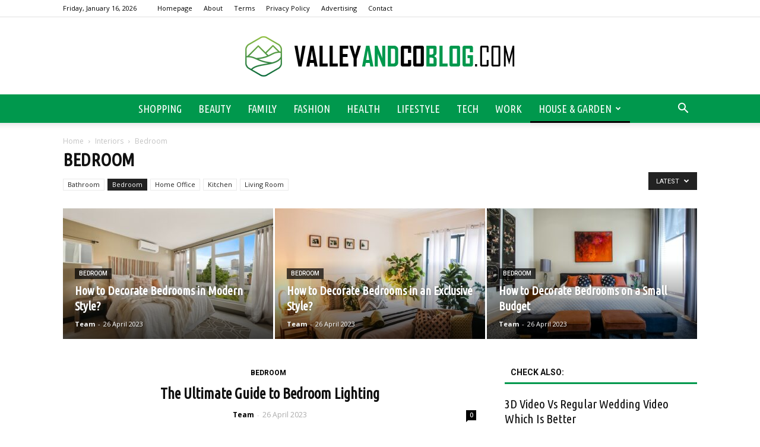

--- FILE ---
content_type: text/html; charset=UTF-8
request_url: https://www.valleyandcoblog.com/category/house-garden/interiors/bedroom/
body_size: 104865
content:
<!doctype html >
<!--[if IE 8]>    <html class="ie8" lang="en"> <![endif]-->
<!--[if IE 9]>    <html class="ie9" lang="en"> <![endif]-->
<!--[if gt IE 8]><!--> <html lang="en-US"> <!--<![endif]-->
<head>
    <title>Bedroom - ValleyAndCoBlog.com</title>
    <meta charset="UTF-8" />
    <meta name="viewport" content="width=device-width, initial-scale=1.0">
    <link rel="pingback" href="https://www.valleyandcoblog.com/xmlrpc.php" />
    
<!-- This site is optimized with the Yoast SEO plugin v12.7.1 - https://yoast.com/wordpress/plugins/seo/ -->
<meta name="robots" content="max-snippet:-1, max-image-preview:large, max-video-preview:-1"/>
<link rel="canonical" href="https://www.valleyandcoblog.com/category/house-garden/interiors/bedroom/" />
<meta property="og:locale" content="en_US" />
<meta property="og:type" content="object" />
<meta property="og:title" content="Bedroom - ValleyAndCoBlog.com" />
<meta property="og:url" content="https://www.valleyandcoblog.com/category/house-garden/interiors/bedroom/" />
<meta property="og:site_name" content="ValleyAndCoBlog.com" />
<meta name="twitter:card" content="summary_large_image" />
<meta name="twitter:title" content="Bedroom - ValleyAndCoBlog.com" />
<script type='application/ld+json' class='yoast-schema-graph yoast-schema-graph--main'>{"@context":"https://schema.org","@graph":[{"@type":"WebSite","@id":"https://www.valleyandcoblog.com/#website","url":"https://www.valleyandcoblog.com/","name":"ValleyAndCoBlog.com","potentialAction":{"@type":"SearchAction","target":"https://www.valleyandcoblog.com/?s={search_term_string}","query-input":"required name=search_term_string"}},{"@type":"CollectionPage","@id":"https://www.valleyandcoblog.com/category/house-garden/interiors/bedroom/#webpage","url":"https://www.valleyandcoblog.com/category/house-garden/interiors/bedroom/","inLanguage":"en-US","name":"Bedroom - ValleyAndCoBlog.com","isPartOf":{"@id":"https://www.valleyandcoblog.com/#website"}}]}</script>
<!-- / Yoast SEO plugin. -->

<link rel='dns-prefetch' href='//fonts.googleapis.com' />
<link rel='dns-prefetch' href='//s.w.org' />
<link rel="alternate" type="application/rss+xml" title="ValleyAndCoBlog.com &raquo; Feed" href="https://www.valleyandcoblog.com/feed/" />
<link rel="alternate" type="application/rss+xml" title="ValleyAndCoBlog.com &raquo; Comments Feed" href="https://www.valleyandcoblog.com/comments/feed/" />
<link rel="alternate" type="application/rss+xml" title="ValleyAndCoBlog.com &raquo; Bedroom Category Feed" href="https://www.valleyandcoblog.com/category/house-garden/interiors/bedroom/feed/" />
		<script type="text/javascript">
			window._wpemojiSettings = {"baseUrl":"https:\/\/s.w.org\/images\/core\/emoji\/11\/72x72\/","ext":".png","svgUrl":"https:\/\/s.w.org\/images\/core\/emoji\/11\/svg\/","svgExt":".svg","source":{"concatemoji":"https:\/\/www.valleyandcoblog.com\/wp-includes\/js\/wp-emoji-release.min.js?ver=4.9.26"}};
			!function(e,a,t){var n,r,o,i=a.createElement("canvas"),p=i.getContext&&i.getContext("2d");function s(e,t){var a=String.fromCharCode;p.clearRect(0,0,i.width,i.height),p.fillText(a.apply(this,e),0,0);e=i.toDataURL();return p.clearRect(0,0,i.width,i.height),p.fillText(a.apply(this,t),0,0),e===i.toDataURL()}function c(e){var t=a.createElement("script");t.src=e,t.defer=t.type="text/javascript",a.getElementsByTagName("head")[0].appendChild(t)}for(o=Array("flag","emoji"),t.supports={everything:!0,everythingExceptFlag:!0},r=0;r<o.length;r++)t.supports[o[r]]=function(e){if(!p||!p.fillText)return!1;switch(p.textBaseline="top",p.font="600 32px Arial",e){case"flag":return s([55356,56826,55356,56819],[55356,56826,8203,55356,56819])?!1:!s([55356,57332,56128,56423,56128,56418,56128,56421,56128,56430,56128,56423,56128,56447],[55356,57332,8203,56128,56423,8203,56128,56418,8203,56128,56421,8203,56128,56430,8203,56128,56423,8203,56128,56447]);case"emoji":return!s([55358,56760,9792,65039],[55358,56760,8203,9792,65039])}return!1}(o[r]),t.supports.everything=t.supports.everything&&t.supports[o[r]],"flag"!==o[r]&&(t.supports.everythingExceptFlag=t.supports.everythingExceptFlag&&t.supports[o[r]]);t.supports.everythingExceptFlag=t.supports.everythingExceptFlag&&!t.supports.flag,t.DOMReady=!1,t.readyCallback=function(){t.DOMReady=!0},t.supports.everything||(n=function(){t.readyCallback()},a.addEventListener?(a.addEventListener("DOMContentLoaded",n,!1),e.addEventListener("load",n,!1)):(e.attachEvent("onload",n),a.attachEvent("onreadystatechange",function(){"complete"===a.readyState&&t.readyCallback()})),(n=t.source||{}).concatemoji?c(n.concatemoji):n.wpemoji&&n.twemoji&&(c(n.twemoji),c(n.wpemoji)))}(window,document,window._wpemojiSettings);
		</script>
		<style type="text/css">
img.wp-smiley,
img.emoji {
	display: inline !important;
	border: none !important;
	box-shadow: none !important;
	height: 1em !important;
	width: 1em !important;
	margin: 0 .07em !important;
	vertical-align: -0.1em !important;
	background: none !important;
	padding: 0 !important;
}
</style>
<link rel='stylesheet' id='google-fonts-style-css'  href='https://fonts.googleapis.com/css?family=Ubuntu+Condensed%3A400%7COpen+Sans%3A300italic%2C400%2C400italic%2C600%2C600italic%2C700%7CRoboto%3A300%2C400%2C400italic%2C500%2C500italic%2C700%2C900&#038;ver=7.8.1' type='text/css' media='all' />
<link rel='stylesheet' id='js_composer_front-css'  href='https://www.valleyandcoblog.com/wp-content/plugins/js_composer/assets/css/js_composer.min.css?ver=5.1.1' type='text/css' media='all' />
<link rel='stylesheet' id='td-theme-css'  href='https://www.valleyandcoblog.com/wp-content/themes/Newspaper/style.css?ver=7.8.1' type='text/css' media='all' />
<link rel='stylesheet' id='td-theme-demo-style-css'  href='https://www.valleyandcoblog.com/wp-content/themes/Newspaper/includes/demos/blog_travel/demo_style.css?ver=7.8.1' type='text/css' media='all' />
<script type='text/javascript' src='https://www.valleyandcoblog.com/wp-includes/js/jquery/jquery.js?ver=1.12.4'></script>
<script type='text/javascript' src='https://www.valleyandcoblog.com/wp-includes/js/jquery/jquery-migrate.min.js?ver=1.4.1'></script>
<link rel='https://api.w.org/' href='https://www.valleyandcoblog.com/wp-json/' />
<link rel="EditURI" type="application/rsd+xml" title="RSD" href="https://www.valleyandcoblog.com/xmlrpc.php?rsd" />
<link rel="wlwmanifest" type="application/wlwmanifest+xml" href="https://www.valleyandcoblog.com/wp-includes/wlwmanifest.xml" /> 
<meta name="generator" content="WordPress 4.9.26" />
<!--[if lt IE 9]><script src="https://html5shim.googlecode.com/svn/trunk/html5.js"></script><![endif]-->
    <meta name="generator" content="Powered by Visual Composer - drag and drop page builder for WordPress."/>
<!--[if lte IE 9]><link rel="stylesheet" type="text/css" href="https://www.valleyandcoblog.com/wp-content/plugins/js_composer/assets/css/vc_lte_ie9.min.css" media="screen"><![endif]-->
<!-- JS generated by theme -->

<script>
    
    

	    var tdBlocksArray = []; //here we store all the items for the current page

	    //td_block class - each ajax block uses a object of this class for requests
	    function tdBlock() {
		    this.id = '';
		    this.block_type = 1; //block type id (1-234 etc)
		    this.atts = '';
		    this.td_column_number = '';
		    this.td_current_page = 1; //
		    this.post_count = 0; //from wp
		    this.found_posts = 0; //from wp
		    this.max_num_pages = 0; //from wp
		    this.td_filter_value = ''; //current live filter value
		    this.is_ajax_running = false;
		    this.td_user_action = ''; // load more or infinite loader (used by the animation)
		    this.header_color = '';
		    this.ajax_pagination_infinite_stop = ''; //show load more at page x
	    }


        // td_js_generator - mini detector
        (function(){
            var htmlTag = document.getElementsByTagName("html")[0];

            if ( navigator.userAgent.indexOf("MSIE 10.0") > -1 ) {
                htmlTag.className += ' ie10';
            }

            if ( !!navigator.userAgent.match(/Trident.*rv\:11\./) ) {
                htmlTag.className += ' ie11';
            }

            if ( /(iPad|iPhone|iPod)/g.test(navigator.userAgent) ) {
                htmlTag.className += ' td-md-is-ios';
            }

            var user_agent = navigator.userAgent.toLowerCase();
            if ( user_agent.indexOf("android") > -1 ) {
                htmlTag.className += ' td-md-is-android';
            }

            if ( -1 !== navigator.userAgent.indexOf('Mac OS X')  ) {
                htmlTag.className += ' td-md-is-os-x';
            }

            if ( /chrom(e|ium)/.test(navigator.userAgent.toLowerCase()) ) {
               htmlTag.className += ' td-md-is-chrome';
            }

            if ( -1 !== navigator.userAgent.indexOf('Firefox') ) {
                htmlTag.className += ' td-md-is-firefox';
            }

            if ( -1 !== navigator.userAgent.indexOf('Safari') && -1 === navigator.userAgent.indexOf('Chrome') ) {
                htmlTag.className += ' td-md-is-safari';
            }

            if( -1 !== navigator.userAgent.indexOf('IEMobile') ){
                htmlTag.className += ' td-md-is-iemobile';
            }

        })();




        var tdLocalCache = {};

        ( function () {
            "use strict";

            tdLocalCache = {
                data: {},
                remove: function (resource_id) {
                    delete tdLocalCache.data[resource_id];
                },
                exist: function (resource_id) {
                    return tdLocalCache.data.hasOwnProperty(resource_id) && tdLocalCache.data[resource_id] !== null;
                },
                get: function (resource_id) {
                    return tdLocalCache.data[resource_id];
                },
                set: function (resource_id, cachedData) {
                    tdLocalCache.remove(resource_id);
                    tdLocalCache.data[resource_id] = cachedData;
                }
            };
        })();

    
    
var td_viewport_interval_list=[{"limitBottom":767,"sidebarWidth":228},{"limitBottom":1018,"sidebarWidth":300},{"limitBottom":1140,"sidebarWidth":324}];
var td_animation_stack_effect="type0";
var tds_animation_stack=true;
var td_animation_stack_specific_selectors=".entry-thumb, img";
var td_animation_stack_general_selectors=".td-animation-stack img, .td-animation-stack .entry-thumb, .post img";
var td_ajax_url="https:\/\/www.valleyandcoblog.com\/wp-admin\/admin-ajax.php?td_theme_name=Newspaper&v=7.8.1";
var td_get_template_directory_uri="https:\/\/www.valleyandcoblog.com\/wp-content\/themes\/Newspaper";
var tds_snap_menu="";
var tds_logo_on_sticky="";
var tds_header_style="10";
var td_please_wait="Please wait...";
var td_email_user_pass_incorrect="User or password incorrect!";
var td_email_user_incorrect="Email or username incorrect!";
var td_email_incorrect="Email incorrect!";
var tds_more_articles_on_post_enable="";
var tds_more_articles_on_post_time_to_wait="";
var tds_more_articles_on_post_pages_distance_from_top=0;
var tds_theme_color_site_wide="#00984d";
var tds_smart_sidebar="enabled";
var tdThemeName="Newspaper";
var td_magnific_popup_translation_tPrev="Previous (Left arrow key)";
var td_magnific_popup_translation_tNext="Next (Right arrow key)";
var td_magnific_popup_translation_tCounter="%curr% of %total%";
var td_magnific_popup_translation_ajax_tError="The content from %url% could not be loaded.";
var td_magnific_popup_translation_image_tError="The image #%curr% could not be loaded.";
var td_ad_background_click_link="";
var td_ad_background_click_target="";
</script>


<!-- Header style compiled by theme -->

<style>
    
.td-header-wrap .black-menu .sf-menu > .current-menu-item > a,
    .td-header-wrap .black-menu .sf-menu > .current-menu-ancestor > a,
    .td-header-wrap .black-menu .sf-menu > .current-category-ancestor > a,
    .td-header-wrap .black-menu .sf-menu > li > a:hover,
    .td-header-wrap .black-menu .sf-menu > .sfHover > a,
    .td-header-style-12 .td-header-menu-wrap-full,
    .sf-menu > .current-menu-item > a:after,
    .sf-menu > .current-menu-ancestor > a:after,
    .sf-menu > .current-category-ancestor > a:after,
    .sf-menu > li:hover > a:after,
    .sf-menu > .sfHover > a:after,
    .td-header-style-12 .td-affix,
    .header-search-wrap .td-drop-down-search:after,
    .header-search-wrap .td-drop-down-search .btn:hover,
    input[type=submit]:hover,
    .td-read-more a,
    .td-post-category:hover,
    .td-grid-style-1.td-hover-1 .td-big-grid-post:hover .td-post-category,
    .td-grid-style-5.td-hover-1 .td-big-grid-post:hover .td-post-category,
    .td_top_authors .td-active .td-author-post-count,
    .td_top_authors .td-active .td-author-comments-count,
    .td_top_authors .td_mod_wrap:hover .td-author-post-count,
    .td_top_authors .td_mod_wrap:hover .td-author-comments-count,
    .td-404-sub-sub-title a:hover,
    .td-search-form-widget .wpb_button:hover,
    .td-rating-bar-wrap div,
    .td_category_template_3 .td-current-sub-category,
    .dropcap,
    .td_wrapper_video_playlist .td_video_controls_playlist_wrapper,
    .wpb_default,
    .wpb_default:hover,
    .td-left-smart-list:hover,
    .td-right-smart-list:hover,
    .woocommerce-checkout .woocommerce input.button:hover,
    .woocommerce-page .woocommerce a.button:hover,
    .woocommerce-account div.woocommerce .button:hover,
    #bbpress-forums button:hover,
    .bbp_widget_login .button:hover,
    .td-footer-wrapper .td-post-category,
    .td-footer-wrapper .widget_product_search input[type="submit"]:hover,
    .woocommerce .product a.button:hover,
    .woocommerce .product #respond input#submit:hover,
    .woocommerce .checkout input#place_order:hover,
    .woocommerce .woocommerce.widget .button:hover,
    .single-product .product .summary .cart .button:hover,
    .woocommerce-cart .woocommerce table.cart .button:hover,
    .woocommerce-cart .woocommerce .shipping-calculator-form .button:hover,
    .td-next-prev-wrap a:hover,
    .td-load-more-wrap a:hover,
    .td-post-small-box a:hover,
    .page-nav .current,
    .page-nav:first-child > div,
    .td_category_template_8 .td-category-header .td-category a.td-current-sub-category,
    .td_category_template_4 .td-category-siblings .td-category a:hover,
    #bbpress-forums .bbp-pagination .current,
    #bbpress-forums #bbp-single-user-details #bbp-user-navigation li.current a,
    .td-theme-slider:hover .slide-meta-cat a,
    a.vc_btn-black:hover,
    .td-trending-now-wrapper:hover .td-trending-now-title,
    .td-scroll-up,
    .td-smart-list-button:hover,
    .td-weather-information:before,
    .td-weather-week:before,
    .td_block_exchange .td-exchange-header:before,
    .td_block_big_grid_9.td-grid-style-1 .td-post-category,
    .td_block_big_grid_9.td-grid-style-5 .td-post-category,
    .td-grid-style-6.td-hover-1 .td-module-thumb:after,
    .td-pulldown-syle-2 .td-subcat-dropdown ul:after,
    .td_block_template_9 .td-block-title:after,
    .td_block_template_15 .td-block-title:before {
        background-color: #00984d;
    }

    .global-block-template-4 .td-related-title .td-cur-simple-item:before {
        border-color: #00984d transparent transparent transparent !important;
    }

    .woocommerce .woocommerce-message .button:hover,
    .woocommerce .woocommerce-error .button:hover,
    .woocommerce .woocommerce-info .button:hover,
    .global-block-template-4 .td-related-title .td-cur-simple-item,
    .global-block-template-3 .td-related-title .td-cur-simple-item,
    .global-block-template-9 .td-related-title:after {
        background-color: #00984d !important;
    }

    .woocommerce .product .onsale,
    .woocommerce.widget .ui-slider .ui-slider-handle {
        background: none #00984d;
    }

    .woocommerce.widget.widget_layered_nav_filters ul li a {
        background: none repeat scroll 0 0 #00984d !important;
    }

    a,
    cite a:hover,
    .td_mega_menu_sub_cats .cur-sub-cat,
    .td-mega-span h3 a:hover,
    .td_mod_mega_menu:hover .entry-title a,
    .header-search-wrap .result-msg a:hover,
    .top-header-menu li a:hover,
    .top-header-menu .current-menu-item > a,
    .top-header-menu .current-menu-ancestor > a,
    .top-header-menu .current-category-ancestor > a,
    .td-social-icon-wrap > a:hover,
    .td-header-sp-top-widget .td-social-icon-wrap a:hover,
    .td-page-content blockquote p,
    .td-post-content blockquote p,
    .mce-content-body blockquote p,
    .comment-content blockquote p,
    .wpb_text_column blockquote p,
    .td_block_text_with_title blockquote p,
    .td_module_wrap:hover .entry-title a,
    .td-subcat-filter .td-subcat-list a:hover,
    .td-subcat-filter .td-subcat-dropdown a:hover,
    .td_quote_on_blocks,
    .dropcap2,
    .dropcap3,
    .td_top_authors .td-active .td-authors-name a,
    .td_top_authors .td_mod_wrap:hover .td-authors-name a,
    .td-post-next-prev-content a:hover,
    .author-box-wrap .td-author-social a:hover,
    .td-author-name a:hover,
    .td-author-url a:hover,
    .td_mod_related_posts:hover h3 > a,
    .td-post-template-11 .td-related-title .td-related-left:hover,
    .td-post-template-11 .td-related-title .td-related-right:hover,
    .td-post-template-11 .td-related-title .td-cur-simple-item,
    .td-post-template-11 .td_block_related_posts .td-next-prev-wrap a:hover,
    .comment-reply-link:hover,
    .logged-in-as a:hover,
    #cancel-comment-reply-link:hover,
    .td-search-query,
    .td-category-header .td-pulldown-category-filter-link:hover,
    .td-category-siblings .td-subcat-dropdown a:hover,
    .td-category-siblings .td-subcat-dropdown a.td-current-sub-category,
    .widget a:hover,
    .archive .widget_archive .current,
    .archive .widget_archive .current a,
    .widget_calendar tfoot a:hover,
    .woocommerce a.added_to_cart:hover,
    #bbpress-forums li.bbp-header .bbp-reply-content span a:hover,
    #bbpress-forums .bbp-forum-freshness a:hover,
    #bbpress-forums .bbp-topic-freshness a:hover,
    #bbpress-forums .bbp-forums-list li a:hover,
    #bbpress-forums .bbp-forum-title:hover,
    #bbpress-forums .bbp-topic-permalink:hover,
    #bbpress-forums .bbp-topic-started-by a:hover,
    #bbpress-forums .bbp-topic-started-in a:hover,
    #bbpress-forums .bbp-body .super-sticky li.bbp-topic-title .bbp-topic-permalink,
    #bbpress-forums .bbp-body .sticky li.bbp-topic-title .bbp-topic-permalink,
    .widget_display_replies .bbp-author-name,
    .widget_display_topics .bbp-author-name,
    .footer-text-wrap .footer-email-wrap a,
    .td-subfooter-menu li a:hover,
    .footer-social-wrap a:hover,
    a.vc_btn-black:hover,
    .td-smart-list-dropdown-wrap .td-smart-list-button:hover,
    .td_module_17 .td-read-more a:hover,
    .td_module_18 .td-read-more a:hover,
    .td_module_19 .td-post-author-name a:hover,
    .td-instagram-user a,
    .td-pulldown-syle-2 .td-subcat-dropdown:hover .td-subcat-more span,
    .td-pulldown-syle-2 .td-subcat-dropdown:hover .td-subcat-more i,
    .td-pulldown-syle-3 .td-subcat-dropdown:hover .td-subcat-more span,
    .td-pulldown-syle-3 .td-subcat-dropdown:hover .td-subcat-more i,
    .td-block-title-wrap .td-wrapper-pulldown-filter .td-pulldown-filter-display-option:hover,
    .td-block-title-wrap .td-wrapper-pulldown-filter .td-pulldown-filter-display-option:hover i,
    .td-block-title-wrap .td-wrapper-pulldown-filter .td-pulldown-filter-link:hover,
    .td-block-title-wrap .td-wrapper-pulldown-filter .td-pulldown-filter-item .td-cur-simple-item,
    .global-block-template-2 .td-related-title .td-cur-simple-item,
    .global-block-template-5 .td-related-title .td-cur-simple-item,
    .global-block-template-6 .td-related-title .td-cur-simple-item,
    .global-block-template-7 .td-related-title .td-cur-simple-item,
    .global-block-template-8 .td-related-title .td-cur-simple-item,
    .global-block-template-9 .td-related-title .td-cur-simple-item,
    .global-block-template-10 .td-related-title .td-cur-simple-item,
    .global-block-template-11 .td-related-title .td-cur-simple-item,
    .global-block-template-12 .td-related-title .td-cur-simple-item,
    .global-block-template-13 .td-related-title .td-cur-simple-item,
    .global-block-template-14 .td-related-title .td-cur-simple-item,
    .global-block-template-15 .td-related-title .td-cur-simple-item,
    .global-block-template-16 .td-related-title .td-cur-simple-item,
    .global-block-template-17 .td-related-title .td-cur-simple-item,
    .td-theme-wrap .sf-menu ul .td-menu-item > a:hover,
    .td-theme-wrap .sf-menu ul .sfHover > a,
    .td-theme-wrap .sf-menu ul .current-menu-ancestor > a,
    .td-theme-wrap .sf-menu ul .current-category-ancestor > a,
    .td-theme-wrap .sf-menu ul .current-menu-item > a {
        color: #00984d;
    }

    a.vc_btn-black.vc_btn_square_outlined:hover,
    a.vc_btn-black.vc_btn_outlined:hover,
    .td-mega-menu-page .wpb_content_element ul li a:hover,
     .td-theme-wrap .td-aj-search-results .td_module_wrap:hover .entry-title a,
    .td-theme-wrap .header-search-wrap .result-msg a:hover {
        color: #00984d !important;
    }

    .td-next-prev-wrap a:hover,
    .td-load-more-wrap a:hover,
    .td-post-small-box a:hover,
    .page-nav .current,
    .page-nav:first-child > div,
    .td_category_template_8 .td-category-header .td-category a.td-current-sub-category,
    .td_category_template_4 .td-category-siblings .td-category a:hover,
    #bbpress-forums .bbp-pagination .current,
    .post .td_quote_box,
    .page .td_quote_box,
    a.vc_btn-black:hover,
    .td_block_template_5 .td-block-title > * {
        border-color: #00984d;
    }

    .td_wrapper_video_playlist .td_video_currently_playing:after {
        border-color: #00984d !important;
    }

    .header-search-wrap .td-drop-down-search:before {
        border-color: transparent transparent #00984d transparent;
    }

    .block-title > span,
    .block-title > a,
    .block-title > label,
    .widgettitle,
    .widgettitle:after,
    .td-trending-now-title,
    .td-trending-now-wrapper:hover .td-trending-now-title,
    .wpb_tabs li.ui-tabs-active a,
    .wpb_tabs li:hover a,
    .vc_tta-container .vc_tta-color-grey.vc_tta-tabs-position-top.vc_tta-style-classic .vc_tta-tabs-container .vc_tta-tab.vc_active > a,
    .vc_tta-container .vc_tta-color-grey.vc_tta-tabs-position-top.vc_tta-style-classic .vc_tta-tabs-container .vc_tta-tab:hover > a,
    .td_block_template_1 .td-related-title .td-cur-simple-item,
    .woocommerce .product .products h2,
    .td-subcat-filter .td-subcat-dropdown:hover .td-subcat-more {
    	background-color: #00984d;
    }

    .woocommerce div.product .woocommerce-tabs ul.tabs li.active {
    	background-color: #00984d !important;
    }

    .block-title,
    .td_block_template_1 .td-related-title,
    .wpb_tabs .wpb_tabs_nav,
    .vc_tta-container .vc_tta-color-grey.vc_tta-tabs-position-top.vc_tta-style-classic .vc_tta-tabs-container,
    .woocommerce div.product .woocommerce-tabs ul.tabs:before {
        border-color: #00984d;
    }
    .td_block_wrap .td-subcat-item a.td-cur-simple-item {
	    color: #00984d;
	}


    
    .td-grid-style-4 .entry-title
    {
        background-color: rgba(0, 152, 77, 0.7);
    }

    
    .block-title > span,
    .block-title > span > a,
    .block-title > a,
    .block-title > label,
    .widgettitle,
    .widgettitle:after,
    .td-trending-now-title,
    .td-trending-now-wrapper:hover .td-trending-now-title,
    .wpb_tabs li.ui-tabs-active a,
    .wpb_tabs li:hover a,
    .vc_tta-container .vc_tta-color-grey.vc_tta-tabs-position-top.vc_tta-style-classic .vc_tta-tabs-container .vc_tta-tab.vc_active > a,
    .vc_tta-container .vc_tta-color-grey.vc_tta-tabs-position-top.vc_tta-style-classic .vc_tta-tabs-container .vc_tta-tab:hover > a,
    .td_block_template_1 .td-related-title .td-cur-simple-item,
    .woocommerce .product .products h2,
    .td-subcat-filter .td-subcat-dropdown:hover .td-subcat-more,
    .td-weather-information:before,
    .td-weather-week:before,
    .td_block_exchange .td-exchange-header:before,
    .td-theme-wrap .td_block_template_3 .td-block-title > *,
    .td-theme-wrap .td_block_template_4 .td-block-title > *,
    .td-theme-wrap .td_block_template_7 .td-block-title > *,
    .td-theme-wrap .td_block_template_9 .td-block-title:after,
    .td-theme-wrap .td_block_template_10 .td-block-title::before,
    .td-theme-wrap .td_block_template_11 .td-block-title::before,
    .td-theme-wrap .td_block_template_11 .td-block-title::after,
    .td-theme-wrap .td_block_template_14 .td-block-title,
    .td-theme-wrap .td_block_template_15 .td-block-title:before,
    .td-theme-wrap .td_block_template_17 .td-block-title:before {
        background-color: #ffffff;
    }

    .woocommerce div.product .woocommerce-tabs ul.tabs li.active {
    	background-color: #ffffff !important;
    }

    .block-title,
    .td_block_template_1 .td-related-title,
    .wpb_tabs .wpb_tabs_nav,
    .vc_tta-container .vc_tta-color-grey.vc_tta-tabs-position-top.vc_tta-style-classic .vc_tta-tabs-container,
    .woocommerce div.product .woocommerce-tabs ul.tabs:before,
    .td-theme-wrap .td_block_template_5 .td-block-title > *,
    .td-theme-wrap .td_block_template_17 .td-block-title,
    .td-theme-wrap .td_block_template_17 .td-block-title::before {
        border-color: #ffffff;
    }

    .td-theme-wrap .td_block_template_4 .td-block-title > *:before,
    .td-theme-wrap .td_block_template_17 .td-block-title::after {
        border-color: #ffffff transparent transparent transparent;
    }

    
    .td-theme-wrap .block-title > span,
    .td-theme-wrap .block-title > span > a,
    .td-theme-wrap .widget_rss .block-title .rsswidget,
    .td-theme-wrap .block-title > a,
    .widgettitle,
    .widgettitle > a,
    .td-trending-now-title,
    .wpb_tabs li.ui-tabs-active a,
    .wpb_tabs li:hover a,
    .vc_tta-container .vc_tta-color-grey.vc_tta-tabs-position-top.vc_tta-style-classic .vc_tta-tabs-container .vc_tta-tab.vc_active > a,
    .vc_tta-container .vc_tta-color-grey.vc_tta-tabs-position-top.vc_tta-style-classic .vc_tta-tabs-container .vc_tta-tab:hover > a,
    .td-related-title .td-cur-simple-item,
    .woocommerce div.product .woocommerce-tabs ul.tabs li.active,
    .woocommerce .product .products h2,
    .td-theme-wrap .td_block_template_2 .td-block-title > *,
    .td-theme-wrap .td_block_template_3 .td-block-title > *,
    .td-theme-wrap .td_block_template_4 .td-block-title > *,
    .td-theme-wrap .td_block_template_5 .td-block-title > *,
    .td-theme-wrap .td_block_template_6 .td-block-title > *,
    .td-theme-wrap .td_block_template_6 .td-block-title:before,
    .td-theme-wrap .td_block_template_7 .td-block-title > *,
    .td-theme-wrap .td_block_template_8 .td-block-title > *,
    .td-theme-wrap .td_block_template_9 .td-block-title > *,
    .td-theme-wrap .td_block_template_10 .td-block-title > *,
    .td-theme-wrap .td_block_template_11 .td-block-title > *,
    .td-theme-wrap .td_block_template_12 .td-block-title > *,
    .td-theme-wrap .td_block_template_13 .td-block-title > span,
    .td-theme-wrap .td_block_template_13 .td-block-title > a,
    .td-theme-wrap .td_block_template_14 .td-block-title > *,
    .td-theme-wrap .td_block_template_14 .td-block-title-wrap .td-wrapper-pulldown-filter .td-pulldown-filter-display-option,
    .td-theme-wrap .td_block_template_14 .td-block-title-wrap .td-wrapper-pulldown-filter .td-pulldown-filter-display-option i,
    .td-theme-wrap .td_block_template_14 .td-block-title-wrap .td-wrapper-pulldown-filter .td-pulldown-filter-display-option:hover,
    .td-theme-wrap .td_block_template_14 .td-block-title-wrap .td-wrapper-pulldown-filter .td-pulldown-filter-display-option:hover i,
    .td-theme-wrap .td_block_template_15 .td-block-title > *,
    .td-theme-wrap .td_block_template_15 .td-block-title-wrap .td-wrapper-pulldown-filter,
    .td-theme-wrap .td_block_template_15 .td-block-title-wrap .td-wrapper-pulldown-filter i,
    .td-theme-wrap .td_block_template_16 .td-block-title > *,
    .td-theme-wrap .td_block_template_17 .td-block-title > * {
    	color: #111111;
    }


    
    .td-header-wrap .td-header-menu-wrap-full,
    .sf-menu > .current-menu-ancestor > a,
    .sf-menu > .current-category-ancestor > a,
    .td-header-menu-wrap.td-affix,
    .td-header-style-3 .td-header-main-menu,
    .td-header-style-3 .td-affix .td-header-main-menu,
    .td-header-style-4 .td-header-main-menu,
    .td-header-style-4 .td-affix .td-header-main-menu,
    .td-header-style-8 .td-header-menu-wrap.td-affix,
    .td-header-style-8 .td-header-top-menu-full {
		background-color: #00984d;
    }


    .td-boxed-layout .td-header-style-3 .td-header-menu-wrap,
    .td-boxed-layout .td-header-style-4 .td-header-menu-wrap,
    .td-header-style-3 .td_stretch_content .td-header-menu-wrap,
    .td-header-style-4 .td_stretch_content .td-header-menu-wrap {
    	background-color: #00984d !important;
    }


    @media (min-width: 1019px) {
        .td-header-style-1 .td-header-sp-recs,
        .td-header-style-1 .td-header-sp-logo {
            margin-bottom: 28px;
        }
    }

    @media (min-width: 768px) and (max-width: 1018px) {
        .td-header-style-1 .td-header-sp-recs,
        .td-header-style-1 .td-header-sp-logo {
            margin-bottom: 14px;
        }
    }

    .td-header-style-7 .td-header-top-menu {
        border-bottom: none;
    }


    
    .sf-menu > .current-menu-item > a:after,
    .sf-menu > .current-menu-ancestor > a:after,
    .sf-menu > .current-category-ancestor > a:after,
    .sf-menu > li:hover > a:after,
    .sf-menu > .sfHover > a:after,
    .td_block_mega_menu .td-next-prev-wrap a:hover,
    .td-mega-span .td-post-category:hover,
    .td-header-wrap .black-menu .sf-menu > li > a:hover,
    .td-header-wrap .black-menu .sf-menu > .current-menu-ancestor > a,
    .td-header-wrap .black-menu .sf-menu > .sfHover > a,
    .header-search-wrap .td-drop-down-search:after,
    .header-search-wrap .td-drop-down-search .btn:hover,
    .td-header-wrap .black-menu .sf-menu > .current-menu-item > a,
    .td-header-wrap .black-menu .sf-menu > .current-menu-ancestor > a,
    .td-header-wrap .black-menu .sf-menu > .current-category-ancestor > a {
        background-color: #000000;
    }


    .td_block_mega_menu .td-next-prev-wrap a:hover {
        border-color: #000000;
    }

    .header-search-wrap .td-drop-down-search:before {
        border-color: transparent transparent #000000 transparent;
    }

    .td_mega_menu_sub_cats .cur-sub-cat,
    .td_mod_mega_menu:hover .entry-title a,
    .td-theme-wrap .sf-menu ul .td-menu-item > a:hover,
    .td-theme-wrap .sf-menu ul .sfHover > a,
    .td-theme-wrap .sf-menu ul .current-menu-ancestor > a,
    .td-theme-wrap .sf-menu ul .current-category-ancestor > a,
    .td-theme-wrap .sf-menu ul .current-menu-item > a {
        color: #000000;
    }


    
    .td-header-wrap .td-header-menu-wrap .sf-menu > li > a,
    .td-header-wrap .header-search-wrap .td-icon-search {
        color: #ffffff;
    }

    
    .td-menu-background:before,
    .td-search-background:before {
        background: rgba(0,0,0,0.8);
        background: -moz-linear-gradient(top, rgba(0,0,0,0.8) 0%, rgba(0,0,0,0.9) 100%);
        background: -webkit-gradient(left top, left bottom, color-stop(0%, rgba(0,0,0,0.8)), color-stop(100%, rgba(0,0,0,0.9)));
        background: -webkit-linear-gradient(top, rgba(0,0,0,0.8) 0%, rgba(0,0,0,0.9) 100%);
        background: -o-linear-gradient(top, rgba(0,0,0,0.8) 0%, @mobileu_gradient_two_mob 100%);
        background: -ms-linear-gradient(top, rgba(0,0,0,0.8) 0%, rgba(0,0,0,0.9) 100%);
        background: linear-gradient(to bottom, rgba(0,0,0,0.8) 0%, rgba(0,0,0,0.9) 100%);
        filter: progid:DXImageTransform.Microsoft.gradient( startColorstr='rgba(0,0,0,0.8)', endColorstr='rgba(0,0,0,0.9)', GradientType=0 );
    }

    
    .td-banner-wrap-full,
    .td-header-style-11 .td-logo-wrap-full {
        background-color: #ffffff;
    }

    .td-header-style-11 .td-logo-wrap-full {
        border-bottom: 0;
    }

    @media (min-width: 1019px) {
        .td-header-style-2 .td-header-sp-recs,
        .td-header-style-5 .td-a-rec-id-header > div,
        .td-header-style-5 .td-g-rec-id-header > .adsbygoogle,
        .td-header-style-6 .td-a-rec-id-header > div,
        .td-header-style-6 .td-g-rec-id-header > .adsbygoogle,
        .td-header-style-7 .td-a-rec-id-header > div,
        .td-header-style-7 .td-g-rec-id-header > .adsbygoogle,
        .td-header-style-8 .td-a-rec-id-header > div,
        .td-header-style-8 .td-g-rec-id-header > .adsbygoogle,
        .td-header-style-12 .td-a-rec-id-header > div,
        .td-header-style-12 .td-g-rec-id-header > .adsbygoogle {
            margin-bottom: 24px !important;
        }
    }

    @media (min-width: 768px) and (max-width: 1018px) {
        .td-header-style-2 .td-header-sp-recs,
        .td-header-style-5 .td-a-rec-id-header > div,
        .td-header-style-5 .td-g-rec-id-header > .adsbygoogle,
        .td-header-style-6 .td-a-rec-id-header > div,
        .td-header-style-6 .td-g-rec-id-header > .adsbygoogle,
        .td-header-style-7 .td-a-rec-id-header > div,
        .td-header-style-7 .td-g-rec-id-header > .adsbygoogle,
        .td-header-style-8 .td-a-rec-id-header > div,
        .td-header-style-8 .td-g-rec-id-header > .adsbygoogle,
        .td-header-style-12 .td-a-rec-id-header > div,
        .td-header-style-12 .td-g-rec-id-header > .adsbygoogle {
            margin-bottom: 14px !important;
        }
    }

     
    .td-footer-wrapper,
    .td-footer-wrapper .td_block_template_7 .td-block-title > *,
    .td-footer-wrapper .td_block_template_17 .td-block-title,
    .td-footer-wrapper .td-block-title-wrap .td-wrapper-pulldown-filter {
        background-color: #f9f9f9;
    }

    
    .td-footer-wrapper,
    .td-footer-wrapper a,
    .td-footer-wrapper .block-title a,
    .td-footer-wrapper .block-title span,
    .td-footer-wrapper .block-title label,
    .td-footer-wrapper .td-excerpt,
    .td-footer-wrapper .td-post-author-name span,
    .td-footer-wrapper .td-post-date,
    .td-footer-wrapper .td-social-style3 .td_social_type a,
    .td-footer-wrapper .td-social-style3,
    .td-footer-wrapper .td-social-style4 .td_social_type a,
    .td-footer-wrapper .td-social-style4,
    .td-footer-wrapper .td-social-style9,
    .td-footer-wrapper .td-social-style10,
    .td-footer-wrapper .td-social-style2 .td_social_type a,
    .td-footer-wrapper .td-social-style8 .td_social_type a,
    .td-footer-wrapper .td-social-style2 .td_social_type,
    .td-footer-wrapper .td-social-style8 .td_social_type,
    .td-footer-template-13 .td-social-name,
    .td-footer-wrapper .td_block_template_7 .td-block-title > * {
        color: #000000;
    }

    .td-footer-wrapper .widget_calendar th,
    .td-footer-wrapper .widget_calendar td,
    .td-footer-wrapper .td-social-style2 .td_social_type .td-social-box,
    .td-footer-wrapper .td-social-style8 .td_social_type .td-social-box,
    .td-social-style-2 .td-icon-font:after {
        border-color: #000000;
    }

    .td-footer-wrapper .td-module-comments a,
    .td-footer-wrapper .td-post-category,
    .td-footer-wrapper .td-slide-meta .td-post-author-name span,
    .td-footer-wrapper .td-slide-meta .td-post-date {
        color: #fff;
    }

    
    .td-footer-bottom-full .td-container::before {
        background-color: rgba(0, 0, 0, 0.1);
    }

    
	.td-footer-wrapper .block-title > span,
    .td-footer-wrapper .block-title > a,
    .td-footer-wrapper .widgettitle,
    .td-theme-wrap .td-footer-wrapper .td-container .td-block-title > *,
    .td-theme-wrap .td-footer-wrapper .td_block_template_6 .td-block-title:before {
    	color: #000000;
    }

    
    .td-footer-wrapper .footer-social-wrap .td-icon-font {
        color: #000000;
    }

    
    .td-footer-wrapper .footer-social-wrap i.td-icon-font:hover {
        color: #00984d;
    }

    
    ul.sf-menu > .td-menu-item > a {
        font-family:"Ubuntu Condensed";
	font-size:18px;
	font-weight:normal;
	
    }
    
    .sf-menu ul .td-menu-item a {
        font-family:"Ubuntu Condensed";
	font-size:16px;
	font-weight:normal;
	
    }
	
    .td_mod_mega_menu .item-details a {
        font-family:"Ubuntu Condensed";
	font-size:16px;
	
    }
    
    .block-title > span,
    .block-title > a,
    .widgettitle,
    .td-trending-now-title,
    .wpb_tabs li a,
    .vc_tta-container .vc_tta-color-grey.vc_tta-tabs-position-top.vc_tta-style-classic .vc_tta-tabs-container .vc_tta-tab > a,
    .td-theme-wrap .td-related-title a,
    .woocommerce div.product .woocommerce-tabs ul.tabs li a,
    .woocommerce .product .products h2,
    .td-theme-wrap .td-block-title {
        font-weight:bold;
	
    }
    
	.td_module_wrap .td-module-title {
		font-family:"Ubuntu Condensed";
	
	}
     
    .td_module_6 .td-module-title {
    	font-size:16px;
	
    }
    
    .td-theme-slider.iosSlider-col-2 .td-module-title a {
        font-family:"Ubuntu Condensed";
	
    }
    
    .td-theme-slider.iosSlider-col-3 .td-module-title a {
        font-family:"Ubuntu Condensed";
	
    }
    
    .td-big-grid-post.td-big-thumb .td-big-grid-meta,
    .td-big-thumb .td-big-grid-meta .entry-title {
        font-family:"Ubuntu Condensed";
	
    }
    
    .td-big-grid-post.td-medium-thumb .td-big-grid-meta,
    .td-medium-thumb .td-big-grid-meta .entry-title {
        font-family:"Ubuntu Condensed";
	
    }
    
    .td-big-grid-post.td-small-thumb .td-big-grid-meta,
    .td-small-thumb .td-big-grid-meta .entry-title {
        font-family:"Ubuntu Condensed";
	
    }
    
    .td-big-grid-post.td-tiny-thumb .td-big-grid-meta,
    .td-tiny-thumb .td-big-grid-meta .entry-title {
        font-family:"Ubuntu Condensed";
	
    }
    
	#td-mobile-nav,
	#td-mobile-nav .wpb_button,
	.td-search-wrap-mob {
		font-family:"Ubuntu Condensed";
	
	}


	
	.post .td-post-header .entry-title {
		font-family:"Ubuntu Condensed";
	
	}
    
    .td-page-title,
    .woocommerce-page .page-title,
    .td-category-title-holder .td-page-title {
    	font-family:"Ubuntu Condensed";
	
    }



/* Style generated by theme for demo: blog_travel */

.td-blog-travel .block-title,
		.td-blog-travel .td-related-title{
    		border-bottom-color: #00984d;
    	}

		
		.td-blog-travel .td-header-style-8 .sf-menu > li > a:hover,
		.td-blog-travel .td-header-style-8 .sf-menu > .sfHover > a,
		.td-blog-travel .td-header-style-8 .sf-menu > .current-menu-item > a,
		.td-blog-travel .td-header-style-8 .sf-menu > .current-menu-ancestor > a,
		.td-blog-travel .td-header-style-8 .sf-menu > .current-category-ancestor > a {
		 	color: #000000;
		}
</style>

<script>
  (function(i,s,o,g,r,a,m){i['GoogleAnalyticsObject']=r;i[r]=i[r]||function(){
  (i[r].q=i[r].q||[]).push(arguments)},i[r].l=1*new Date();a=s.createElement(o),
  m=s.getElementsByTagName(o)[0];a.async=1;a.src=g;m.parentNode.insertBefore(a,m)
  })(window,document,'script','https://www.google-analytics.com/analytics.js','ga');

  ga('create', 'UA-158257378-6', 'auto');
  ga('send', 'pageview');

</script><noscript><style type="text/css"> .wpb_animate_when_almost_visible { opacity: 1; }</style></noscript></head>

<body class="archive category category-bedroom category-16 global-block-template-1 td-blog-travel td_category_template_4 td_category_top_posts_style_5 wpb-js-composer js-comp-ver-5.1.1 vc_responsive td-animation-stack-type0 td-full-layout" itemscope="itemscope" itemtype="https://schema.org/WebPage">

        <div class="td-scroll-up"><i class="td-icon-menu-up"></i></div>
    
    <div class="td-menu-background"></div>
<div id="td-mobile-nav">
    <div class="td-mobile-container">
        <!-- mobile menu top section -->
        <div class="td-menu-socials-wrap">
            <!-- socials -->
            <div class="td-menu-socials">
                            </div>
            <!-- close button -->
            <div class="td-mobile-close">
                <a href="#"><i class="td-icon-close-mobile"></i></a>
            </div>
        </div>

        <!-- login section -->
        
        <!-- menu section -->
        <div class="td-mobile-content">
            <div class="menu-menu-container"><ul id="menu-menu" class="td-mobile-main-menu"><li id="menu-item-31" class="menu-item menu-item-type-taxonomy menu-item-object-category menu-item-first menu-item-31"><a href="https://www.valleyandcoblog.com/category/shopping/">Shopping</a></li>
<li id="menu-item-74" class="menu-item menu-item-type-taxonomy menu-item-object-category menu-item-74"><a href="https://www.valleyandcoblog.com/category/beauty/">Beauty</a></li>
<li id="menu-item-75" class="menu-item menu-item-type-taxonomy menu-item-object-category menu-item-75"><a href="https://www.valleyandcoblog.com/category/family/">Family</a></li>
<li id="menu-item-76" class="menu-item menu-item-type-taxonomy menu-item-object-category menu-item-76"><a href="https://www.valleyandcoblog.com/category/fashion/">Fashion</a></li>
<li id="menu-item-77" class="menu-item menu-item-type-taxonomy menu-item-object-category menu-item-77"><a href="https://www.valleyandcoblog.com/category/health/">Health</a></li>
<li id="menu-item-79" class="menu-item menu-item-type-taxonomy menu-item-object-category menu-item-79"><a href="https://www.valleyandcoblog.com/category/lifestyle/">Lifestyle</a></li>
<li id="menu-item-80" class="menu-item menu-item-type-taxonomy menu-item-object-category menu-item-80"><a href="https://www.valleyandcoblog.com/category/tech/">Tech</a></li>
<li id="menu-item-81" class="menu-item menu-item-type-taxonomy menu-item-object-category menu-item-81"><a href="https://www.valleyandcoblog.com/category/work/">Work</a></li>
<li id="menu-item-78" class="menu-item menu-item-type-taxonomy menu-item-object-category current-category-ancestor current-menu-ancestor menu-item-has-children menu-item-78"><a href="https://www.valleyandcoblog.com/category/house-garden/">House &#038; Garden<i class="td-icon-menu-right td-element-after"></i></a>
<ul class="sub-menu">
	<li id="menu-item-92" class="menu-item menu-item-type-taxonomy menu-item-object-category current-category-ancestor current-menu-ancestor current-menu-parent current-category-parent menu-item-has-children menu-item-92"><a href="https://www.valleyandcoblog.com/category/house-garden/interiors/">Interiors<i class="td-icon-menu-right td-element-after"></i></a>
	<ul class="sub-menu">
		<li id="menu-item-93" class="menu-item menu-item-type-taxonomy menu-item-object-category menu-item-93"><a href="https://www.valleyandcoblog.com/category/house-garden/interiors/bathroom/">Bathroom</a></li>
		<li id="menu-item-94" class="menu-item menu-item-type-taxonomy menu-item-object-category current-menu-item menu-item-94"><a href="https://www.valleyandcoblog.com/category/house-garden/interiors/bedroom/">Bedroom</a></li>
		<li id="menu-item-95" class="menu-item menu-item-type-taxonomy menu-item-object-category menu-item-95"><a href="https://www.valleyandcoblog.com/category/house-garden/interiors/home-office/">Home Office</a></li>
		<li id="menu-item-96" class="menu-item menu-item-type-taxonomy menu-item-object-category menu-item-96"><a href="https://www.valleyandcoblog.com/category/house-garden/interiors/kitchen/">Kitchen</a></li>
		<li id="menu-item-97" class="menu-item menu-item-type-taxonomy menu-item-object-category menu-item-97"><a href="https://www.valleyandcoblog.com/category/house-garden/interiors/living-room/">Living Room</a></li>
	</ul>
</li>
	<li id="menu-item-98" class="menu-item menu-item-type-taxonomy menu-item-object-category menu-item-has-children menu-item-98"><a href="https://www.valleyandcoblog.com/category/house-garden/outdoor-living/">Outdoor Living<i class="td-icon-menu-right td-element-after"></i></a>
	<ul class="sub-menu">
		<li id="menu-item-99" class="menu-item menu-item-type-taxonomy menu-item-object-category menu-item-99"><a href="https://www.valleyandcoblog.com/category/house-garden/outdoor-living/landscaping-and-gardening/">Landscaping and Gardening</a></li>
		<li id="menu-item-100" class="menu-item menu-item-type-taxonomy menu-item-object-category menu-item-100"><a href="https://www.valleyandcoblog.com/category/house-garden/outdoor-living/outdoor-entertaining/">Outdoor Entertaining</a></li>
		<li id="menu-item-101" class="menu-item menu-item-type-taxonomy menu-item-object-category menu-item-101"><a href="https://www.valleyandcoblog.com/category/house-garden/outdoor-living/patio-and-deck-design/">Patio and Deck Design</a></li>
		<li id="menu-item-102" class="menu-item menu-item-type-taxonomy menu-item-object-category menu-item-102"><a href="https://www.valleyandcoblog.com/category/house-garden/outdoor-living/pool-and-spa-design/">Pool and Spa Design</a></li>
		<li id="menu-item-103" class="menu-item menu-item-type-taxonomy menu-item-object-category menu-item-103"><a href="https://www.valleyandcoblog.com/category/house-garden/outdoor-living/sustainable-landscaping/">Sustainable Landscaping</a></li>
	</ul>
</li>
</ul>
</li>
</ul></div>        </div>
    </div>

    <!-- register/login section -->
    </div>    <div class="td-search-background"></div>
<div class="td-search-wrap-mob">
	<div class="td-drop-down-search" aria-labelledby="td-header-search-button">
		<form method="get" class="td-search-form" action="https://www.valleyandcoblog.com/">
			<!-- close button -->
			<div class="td-search-close">
				<a href="#"><i class="td-icon-close-mobile"></i></a>
			</div>
			<div role="search" class="td-search-input">
				<span>Search</span>
				<input id="td-header-search-mob" type="text" value="" name="s" autocomplete="off" />
			</div>
		</form>
		<div id="td-aj-search-mob"></div>
	</div>
</div>    
    
    <div id="td-outer-wrap" class="td-theme-wrap">
    
        <!--
Header style 10
-->

<div class="td-header-wrap td-header-style-10">

	<div class="td-header-top-menu-full td-container-wrap ">
		<div class="td-container td-header-row td-header-top-menu">
            
    <div class="top-bar-style-1">
        
<div class="td-header-sp-top-menu">


	        <div class="td_data_time">
            <div >

                Friday, January 16, 2026
            </div>
        </div>
    <div class="menu-top-container"><ul id="menu-top" class="top-header-menu"><li id="menu-item-27" class="menu-item menu-item-type-post_type menu-item-object-page menu-item-home menu-item-first td-menu-item td-normal-menu menu-item-27"><a href="https://www.valleyandcoblog.com/">Homepage</a></li>
<li id="menu-item-30" class="menu-item menu-item-type-post_type menu-item-object-page td-menu-item td-normal-menu menu-item-30"><a href="https://www.valleyandcoblog.com/about/">About</a></li>
<li id="menu-item-28" class="menu-item menu-item-type-post_type menu-item-object-page td-menu-item td-normal-menu menu-item-28"><a href="https://www.valleyandcoblog.com/terms/">Terms</a></li>
<li id="menu-item-29" class="menu-item menu-item-type-post_type menu-item-object-page td-menu-item td-normal-menu menu-item-29"><a href="https://www.valleyandcoblog.com/privacy-policy/">Privacy Policy</a></li>
<li id="menu-item-89" class="menu-item menu-item-type-post_type menu-item-object-page td-menu-item td-normal-menu menu-item-89"><a href="https://www.valleyandcoblog.com/advertising/">Advertising</a></li>
<li id="menu-item-88" class="menu-item menu-item-type-post_type menu-item-object-page td-menu-item td-normal-menu menu-item-88"><a href="https://www.valleyandcoblog.com/contact/">Contact</a></li>
</ul></div></div>
        <div class="td-header-sp-top-widget">
    </div>
    </div>

<!-- LOGIN MODAL -->
		</div>
	</div>

    <div class="td-banner-wrap-full td-logo-wrap-full  td-container-wrap ">
        <div class="td-header-sp-logo">
            			<a class="td-main-logo" href="https://www.valleyandcoblog.com/">
				<img src="https://www.valleyandcoblog.com/wp-content/uploads/2020/07/valleyandcoblog.png" alt="valleyandcoblog" title="valleyandcoblog"/>
				<span class="td-visual-hidden">ValleyAndCoBlog.com</span>
			</a>
		        </div>
    </div>

	<div class="td-header-menu-wrap-full td-container-wrap ">
		<div class="td-header-menu-wrap td-header-gradient">
			<div class="td-container td-header-row td-header-main-menu">
				<div id="td-header-menu" role="navigation">
    <div id="td-top-mobile-toggle"><a href="#"><i class="td-icon-font td-icon-mobile"></i></a></div>
    <div class="td-main-menu-logo td-logo-in-header">
                <a class="td-main-logo" href="https://www.valleyandcoblog.com/">
            <img src="https://www.valleyandcoblog.com/wp-content/uploads/2020/07/valleyandcoblog.png" alt="valleyandcoblog" title="valleyandcoblog"/>
        </a>
        </div>
    <div class="menu-menu-container"><ul id="menu-menu-1" class="sf-menu"><li class="menu-item menu-item-type-taxonomy menu-item-object-category menu-item-first td-menu-item td-normal-menu menu-item-31"><a href="https://www.valleyandcoblog.com/category/shopping/">Shopping</a></li>
<li class="menu-item menu-item-type-taxonomy menu-item-object-category td-menu-item td-normal-menu menu-item-74"><a href="https://www.valleyandcoblog.com/category/beauty/">Beauty</a></li>
<li class="menu-item menu-item-type-taxonomy menu-item-object-category td-menu-item td-normal-menu menu-item-75"><a href="https://www.valleyandcoblog.com/category/family/">Family</a></li>
<li class="menu-item menu-item-type-taxonomy menu-item-object-category td-menu-item td-normal-menu menu-item-76"><a href="https://www.valleyandcoblog.com/category/fashion/">Fashion</a></li>
<li class="menu-item menu-item-type-taxonomy menu-item-object-category td-menu-item td-normal-menu menu-item-77"><a href="https://www.valleyandcoblog.com/category/health/">Health</a></li>
<li class="menu-item menu-item-type-taxonomy menu-item-object-category td-menu-item td-normal-menu menu-item-79"><a href="https://www.valleyandcoblog.com/category/lifestyle/">Lifestyle</a></li>
<li class="menu-item menu-item-type-taxonomy menu-item-object-category td-menu-item td-normal-menu menu-item-80"><a href="https://www.valleyandcoblog.com/category/tech/">Tech</a></li>
<li class="menu-item menu-item-type-taxonomy menu-item-object-category td-menu-item td-normal-menu menu-item-81"><a href="https://www.valleyandcoblog.com/category/work/">Work</a></li>
<li class="menu-item menu-item-type-taxonomy menu-item-object-category current-category-ancestor current-menu-ancestor menu-item-has-children td-menu-item td-normal-menu menu-item-78"><a href="https://www.valleyandcoblog.com/category/house-garden/">House &#038; Garden</a>
<ul class="sub-menu">
	<li class="menu-item menu-item-type-taxonomy menu-item-object-category current-category-ancestor current-menu-ancestor current-menu-parent current-category-parent menu-item-has-children td-menu-item td-normal-menu menu-item-92"><a href="https://www.valleyandcoblog.com/category/house-garden/interiors/">Interiors</a>
	<ul class="sub-menu">
		<li class="menu-item menu-item-type-taxonomy menu-item-object-category td-menu-item td-normal-menu menu-item-93"><a href="https://www.valleyandcoblog.com/category/house-garden/interiors/bathroom/">Bathroom</a></li>
		<li class="menu-item menu-item-type-taxonomy menu-item-object-category current-menu-item td-menu-item td-normal-menu menu-item-94"><a href="https://www.valleyandcoblog.com/category/house-garden/interiors/bedroom/">Bedroom</a></li>
		<li class="menu-item menu-item-type-taxonomy menu-item-object-category td-menu-item td-normal-menu menu-item-95"><a href="https://www.valleyandcoblog.com/category/house-garden/interiors/home-office/">Home Office</a></li>
		<li class="menu-item menu-item-type-taxonomy menu-item-object-category td-menu-item td-normal-menu menu-item-96"><a href="https://www.valleyandcoblog.com/category/house-garden/interiors/kitchen/">Kitchen</a></li>
		<li class="menu-item menu-item-type-taxonomy menu-item-object-category td-menu-item td-normal-menu menu-item-97"><a href="https://www.valleyandcoblog.com/category/house-garden/interiors/living-room/">Living Room</a></li>
	</ul>
</li>
	<li class="menu-item menu-item-type-taxonomy menu-item-object-category menu-item-has-children td-menu-item td-normal-menu menu-item-98"><a href="https://www.valleyandcoblog.com/category/house-garden/outdoor-living/">Outdoor Living</a>
	<ul class="sub-menu">
		<li class="menu-item menu-item-type-taxonomy menu-item-object-category td-menu-item td-normal-menu menu-item-99"><a href="https://www.valleyandcoblog.com/category/house-garden/outdoor-living/landscaping-and-gardening/">Landscaping and Gardening</a></li>
		<li class="menu-item menu-item-type-taxonomy menu-item-object-category td-menu-item td-normal-menu menu-item-100"><a href="https://www.valleyandcoblog.com/category/house-garden/outdoor-living/outdoor-entertaining/">Outdoor Entertaining</a></li>
		<li class="menu-item menu-item-type-taxonomy menu-item-object-category td-menu-item td-normal-menu menu-item-101"><a href="https://www.valleyandcoblog.com/category/house-garden/outdoor-living/patio-and-deck-design/">Patio and Deck Design</a></li>
		<li class="menu-item menu-item-type-taxonomy menu-item-object-category td-menu-item td-normal-menu menu-item-102"><a href="https://www.valleyandcoblog.com/category/house-garden/outdoor-living/pool-and-spa-design/">Pool and Spa Design</a></li>
		<li class="menu-item menu-item-type-taxonomy menu-item-object-category td-menu-item td-normal-menu menu-item-103"><a href="https://www.valleyandcoblog.com/category/house-garden/outdoor-living/sustainable-landscaping/">Sustainable Landscaping</a></li>
	</ul>
</li>
</ul>
</li>
</ul></div></div>


<div class="td-search-wrapper">
    <div id="td-top-search">
        <!-- Search -->
        <div class="header-search-wrap">
            <div class="dropdown header-search">
                <a id="td-header-search-button" href="#" role="button" class="dropdown-toggle " data-toggle="dropdown"><i class="td-icon-search"></i></a>
                <a id="td-header-search-button-mob" href="#" role="button" class="dropdown-toggle " data-toggle="dropdown"><i class="td-icon-search"></i></a>
            </div>
        </div>
    </div>
</div>

<div class="header-search-wrap">
	<div class="dropdown header-search">
		<div class="td-drop-down-search" aria-labelledby="td-header-search-button">
			<form method="get" class="td-search-form" action="https://www.valleyandcoblog.com/">
				<div role="search" class="td-head-form-search-wrap">
					<input id="td-header-search" type="text" value="" name="s" autocomplete="off" /><input class="wpb_button wpb_btn-inverse btn" type="submit" id="td-header-search-top" value="Search" />
				</div>
			</form>
			<div id="td-aj-search"></div>
		</div>
	</div>
</div>			</div>
		</div>
	</div>

    <div class="td-banner-wrap-full td-banner-bg td-container-wrap ">
        <div class="td-container-header td-header-row td-header-header">
            <div class="td-header-sp-recs">
                <div class="td-header-rec-wrap">
    
</div>            </div>
        </div>
    </div>

</div>



        <!-- subcategory -->
        <div class="td-category-header td-container-wrap">
            <div class="td-container">
                <div class="td-pb-row">
                    <div class="td-pb-span12">

                        <div class="td-crumb-container"><div class="entry-crumbs" itemscope itemtype="http://schema.org/BreadcrumbList"><span class="td-bred-first"><a href="https://www.valleyandcoblog.com/">Home</a></span> <i class="td-icon-right td-bread-sep"></i> <span itemscope itemprop="itemListElement" itemtype="http://schema.org/ListItem">
                               <a title="View all posts in Interiors" class="entry-crumb" itemscope itemprop="item" itemtype="http://schema.org/Thing" href="https://www.valleyandcoblog.com/category/house-garden/interiors/">
                                  <span itemprop="name">Interiors</span>    </a>    <meta itemprop="position" content = "1"></span> <i class="td-icon-right td-bread-sep td-bred-no-url-last"></i> <span class="td-bred-no-url-last">Bedroom</span></div></div>
                        <h1 class="entry-title td-page-title">Bedroom</h1>
                        <div class="td-category-siblings"><ul class="td-category"><li class="entry-category"><a  class=""  href="https://www.valleyandcoblog.com/category/house-garden/interiors/bathroom/">Bathroom</a></li><li class="entry-category"><a  class="td-current-sub-category"  href="https://www.valleyandcoblog.com/category/house-garden/interiors/bedroom/">Bedroom</a></li><li class="entry-category"><a  class=""  href="https://www.valleyandcoblog.com/category/house-garden/interiors/home-office/">Home Office</a></li><li class="entry-category"><a  class=""  href="https://www.valleyandcoblog.com/category/house-garden/interiors/kitchen/">Kitchen</a></li><li class="entry-category"><a  class=""  href="https://www.valleyandcoblog.com/category/house-garden/interiors/living-room/">Living Room</a></li></ul><div class="td-subcat-dropdown td-pulldown-filter-display-option"><div class="td-subcat-more"><i class="td-icon-menu-down"></i></div><ul class="td-pulldown-filter-list"></ul></div><div class="clearfix"></div></div>                        
                    </div>
                </div>
                <div class="td-category-pulldown-filter td-wrapper-pulldown-filter"><div class="td-pulldown-filter-display-option"><div class="td-subcat-more">Latest <i class="td-icon-menu-down"></i></div><ul class="td-pulldown-filter-list"><li class="td-pulldown-filter-item"><a class="td-pulldown-category-filter-link" id="td_uid_3_696a0254e0498" data-td_block_id="td_uid_2_696a0254e048c" href="https://www.valleyandcoblog.com/category/house-garden/interiors/bedroom/">Latest</a></li><li class="td-pulldown-filter-item"><a class="td-pulldown-category-filter-link" id="td_uid_4_696a0254e04a1" data-td_block_id="td_uid_2_696a0254e048c" href="https://www.valleyandcoblog.com/category/house-garden/interiors/bedroom/?filter_by=featured">Featured posts</a></li><li class="td-pulldown-filter-item"><a class="td-pulldown-category-filter-link" id="td_uid_5_696a0254e04a9" data-td_block_id="td_uid_2_696a0254e048c" href="https://www.valleyandcoblog.com/category/house-garden/interiors/bedroom/?filter_by=popular">Most popular</a></li><li class="td-pulldown-filter-item"><a class="td-pulldown-category-filter-link" id="td_uid_6_696a0254e04af" data-td_block_id="td_uid_2_696a0254e048c" href="https://www.valleyandcoblog.com/category/house-garden/interiors/bedroom/?filter_by=popular7">7 days popular</a></li><li class="td-pulldown-filter-item"><a class="td-pulldown-category-filter-link" id="td_uid_7_696a0254e04b6" data-td_block_id="td_uid_2_696a0254e048c" href="https://www.valleyandcoblog.com/category/house-garden/interiors/bedroom/?filter_by=review_high">By review score</a></li><li class="td-pulldown-filter-item"><a class="td-pulldown-category-filter-link" id="td_uid_8_696a0254e04be" data-td_block_id="td_uid_2_696a0254e048c" href="https://www.valleyandcoblog.com/category/house-garden/interiors/bedroom/?filter_by=random_posts">Random</a></li></ul></div></div>            </div>
        </div>

    
		<!-- big grid -->
		<div class="td-category-grid td-container-wrap">
			<div class="td-container">
				<div class="td-pb-row">
					<div class="td-pb-span12">
						<div class="td_block_wrap td_block_big_grid_5 td_uid_9_696a0254e06a1_rand td-grid-style-1 td-hover-1 td-big-grids td-pb-border-top td_block_template_1"  data-td-block-uid="td_uid_9_696a0254e06a1" ><div id=td_uid_9_696a0254e06a1 class="td_block_inner"><div class="td-big-grid-wrapper">
        <div class="td_module_mx12 td-animation-stack td-big-grid-post-0 td-big-grid-post td-small-thumb">
            <div class="td-module-thumb"><a href="https://www.valleyandcoblog.com/how-to-decorate-bedrooms-in-modern-style/" rel="bookmark" title="How to Decorate Bedrooms in Modern Style?"><img width="356" height="220" class="entry-thumb" src="https://www.valleyandcoblog.com/wp-content/uploads/2023/04/im3rd-media-CbZ4EDP__VQ-unsplash-356x220.jpg" alt="Bedroom" title="How to Decorate Bedrooms in Modern Style?"/></a></div>            <div class="td-meta-info-container">
                <div class="td-meta-align">
                    <div class="td-big-grid-meta">
                        <a href="https://www.valleyandcoblog.com/category/house-garden/interiors/bedroom/" class="td-post-category">Bedroom</a>                        <h3 class="entry-title td-module-title"><a href="https://www.valleyandcoblog.com/how-to-decorate-bedrooms-in-modern-style/" rel="bookmark" title="How to Decorate Bedrooms in Modern Style?">How to Decorate Bedrooms in Modern Style?</a></h3>                    </div>
                    <div class="td-module-meta-info">
                        <span class="td-post-author-name"><a href="https://www.valleyandcoblog.com/author/emikro/">Team</a> <span>-</span> </span>                        <span class="td-post-date"><time class="entry-date updated td-module-date" datetime="2023-04-26T13:18:02+00:00" >26 April 2023</time></span>                    </div>
                </div>
            </div>

        </div>

        
        <div class="td_module_mx12 td-animation-stack td-big-grid-post-1 td-big-grid-post td-small-thumb">
            <div class="td-module-thumb"><a href="https://www.valleyandcoblog.com/how-to-decorate-bedrooms-in-an-exclusive-style/" rel="bookmark" title="How to Decorate Bedrooms in an Exclusive Style?"><img width="356" height="220" class="entry-thumb" src="https://www.valleyandcoblog.com/wp-content/uploads/2023/04/devon-janse-van-rensburg-_WEDFTZV0qU-unsplash-356x220.jpg" alt="Bedroom" title="How to Decorate Bedrooms in an Exclusive Style?"/></a></div>            <div class="td-meta-info-container">
                <div class="td-meta-align">
                    <div class="td-big-grid-meta">
                        <a href="https://www.valleyandcoblog.com/category/house-garden/interiors/bedroom/" class="td-post-category">Bedroom</a>                        <h3 class="entry-title td-module-title"><a href="https://www.valleyandcoblog.com/how-to-decorate-bedrooms-in-an-exclusive-style/" rel="bookmark" title="How to Decorate Bedrooms in an Exclusive Style?">How to Decorate Bedrooms in an Exclusive Style?</a></h3>                    </div>
                    <div class="td-module-meta-info">
                        <span class="td-post-author-name"><a href="https://www.valleyandcoblog.com/author/emikro/">Team</a> <span>-</span> </span>                        <span class="td-post-date"><time class="entry-date updated td-module-date" datetime="2023-04-26T13:15:05+00:00" >26 April 2023</time></span>                    </div>
                </div>
            </div>

        </div>

        
        <div class="td_module_mx12 td-animation-stack td-big-grid-post-2 td-big-grid-post td-small-thumb">
            <div class="td-module-thumb"><a href="https://www.valleyandcoblog.com/how-to-decorate-bedrooms-on-a-small-budget/" rel="bookmark" title="How to Decorate Bedrooms on a Small Budget"><img width="356" height="220" class="entry-thumb" src="https://www.valleyandcoblog.com/wp-content/uploads/2023/04/chastity-cortijo-R-w5Q-4Mqm0-unsplash-356x220.jpg" alt="" title="How to Decorate Bedrooms on a Small Budget"/></a></div>            <div class="td-meta-info-container">
                <div class="td-meta-align">
                    <div class="td-big-grid-meta">
                        <a href="https://www.valleyandcoblog.com/category/house-garden/interiors/bedroom/" class="td-post-category">Bedroom</a>                        <h3 class="entry-title td-module-title"><a href="https://www.valleyandcoblog.com/how-to-decorate-bedrooms-on-a-small-budget/" rel="bookmark" title="How to Decorate Bedrooms on a Small Budget">How to Decorate Bedrooms on a Small Budget</a></h3>                    </div>
                    <div class="td-module-meta-info">
                        <span class="td-post-author-name"><a href="https://www.valleyandcoblog.com/author/emikro/">Team</a> <span>-</span> </span>                        <span class="td-post-date"><time class="entry-date updated td-module-date" datetime="2023-04-26T13:12:26+00:00" >26 April 2023</time></span>                    </div>
                </div>
            </div>

        </div>

        </div><div class="clearfix"></div></div></div> <!-- ./block -->					</div>
				</div>
			</div>
		</div>
	
<div class="td-main-content-wrap td-container-wrap">
    <div class="td-container">

        <!-- content -->
        <div class="td-pb-row">
                                        <div class="td-pb-span8 td-main-content">
                                <div class="td-ss-main-content">
                                    
        <div class="td_module_18 td_module_wrap td-animation-stack">
            <div class="meta-info-container">
                <div class="td-module-meta-info">
                    <a href="https://www.valleyandcoblog.com/category/house-garden/interiors/bedroom/" class="td-post-category">Bedroom</a>                    <h3 class="entry-title td-module-title"><a href="https://www.valleyandcoblog.com/the-ultimate-guide-to-bedroom-lighting/" rel="bookmark" title="The Ultimate Guide to Bedroom Lighting">The Ultimate Guide to Bedroom Lighting</a></h3>                    <span class="td-post-author-name"><a href="https://www.valleyandcoblog.com/author/emikro/">Team</a> <span>-</span> </span>                    <span class="td-post-date"><time class="entry-date updated td-module-date" datetime="2023-04-26T13:01:28+00:00" >26 April 2023</time></span>                    <div class="td-module-comments"><a href="https://www.valleyandcoblog.com/the-ultimate-guide-to-bedroom-lighting/#respond">0</a></div>                </div>
                <div class="td-module-thumb"><a href="https://www.valleyandcoblog.com/the-ultimate-guide-to-bedroom-lighting/" rel="bookmark" title="The Ultimate Guide to Bedroom Lighting"><img width="640" height="385" class="entry-thumb" src="https://www.valleyandcoblog.com/wp-content/uploads/2023/04/mark-champs-Id2IIl1jOB0-unsplash-640x385.jpg" alt="Bedroom" title="The Ultimate Guide to Bedroom Lighting"/></a></div>

                <div class="td-excerpt">
                    When it comes to designing and decorating a bedroom, lighting plays a critical role in creating the right ambiance and atmosphere. Lighting can make a small room look bigger, a dull room look brighter, and even set the mood for relaxation or intimacy. In this article, we’ll explore the different types of bedroom lighting, their benefits, and how to...                </div>

                <div class="td-read-more">
                    <a href="https://www.valleyandcoblog.com/the-ultimate-guide-to-bedroom-lighting/">Read more<i class="td-icon-menu-right"></i></a>
                </div>
            </div>

        </div>

        
        <div class="td_module_18 td_module_wrap td-animation-stack">
            <div class="meta-info-container">
                <div class="td-module-meta-info">
                    <a href="https://www.valleyandcoblog.com/category/house-garden/interiors/bedroom/" class="td-post-category">Bedroom</a>                    <h3 class="entry-title td-module-title"><a href="https://www.valleyandcoblog.com/bedroom-storage-organize-your-space-for-better-sleep/" rel="bookmark" title="Bedroom Storage: Organize Your Space for Better Sleep">Bedroom Storage: Organize Your Space for Better Sleep</a></h3>                    <span class="td-post-author-name"><a href="https://www.valleyandcoblog.com/author/emikro/">Team</a> <span>-</span> </span>                    <span class="td-post-date"><time class="entry-date updated td-module-date" datetime="2023-04-26T12:57:51+00:00" >26 April 2023</time></span>                    <div class="td-module-comments"><a href="https://www.valleyandcoblog.com/bedroom-storage-organize-your-space-for-better-sleep/#respond">0</a></div>                </div>
                <div class="td-module-thumb"><a href="https://www.valleyandcoblog.com/bedroom-storage-organize-your-space-for-better-sleep/" rel="bookmark" title="Bedroom Storage: Organize Your Space for Better Sleep"><img width="640" height="385" class="entry-thumb" src="https://www.valleyandcoblog.com/wp-content/uploads/2023/04/sidekix-media-8qNuR1lIv_k-unsplash-640x385.jpg" alt="Bedroom" title="Bedroom Storage: Organize Your Space for Better Sleep"/></a></div>

                <div class="td-excerpt">
                    When it comes to creating a relaxing and peaceful bedroom environment, storage is key. Cluttered spaces can lead to stress and anxiety, making it difficult to unwind and get a good night&#039;s sleep. By incorporating smart storage solutions into your bedroom design, you can create a space that feels calm, organized, and inviting. In this article, we&#039;ll explore different...                </div>

                <div class="td-read-more">
                    <a href="https://www.valleyandcoblog.com/bedroom-storage-organize-your-space-for-better-sleep/">Read more<i class="td-icon-menu-right"></i></a>
                </div>
            </div>

        </div>

        
        <div class="td_module_18 td_module_wrap td-animation-stack">
            <div class="meta-info-container">
                <div class="td-module-meta-info">
                    <a href="https://www.valleyandcoblog.com/category/house-garden/interiors/bedroom/" class="td-post-category">Bedroom</a>                    <h3 class="entry-title td-module-title"><a href="https://www.valleyandcoblog.com/bedroom-bedding-create-a-comfortable-sleeping-space/" rel="bookmark" title="Bedroom: Bedding – Create a Comfortable Sleeping Space">Bedroom: Bedding – Create a Comfortable Sleeping Space</a></h3>                    <span class="td-post-author-name"><a href="https://www.valleyandcoblog.com/author/emikro/">Team</a> <span>-</span> </span>                    <span class="td-post-date"><time class="entry-date updated td-module-date" datetime="2023-04-26T12:51:09+00:00" >26 April 2023</time></span>                    <div class="td-module-comments"><a href="https://www.valleyandcoblog.com/bedroom-bedding-create-a-comfortable-sleeping-space/#respond">0</a></div>                </div>
                <div class="td-module-thumb"><a href="https://www.valleyandcoblog.com/bedroom-bedding-create-a-comfortable-sleeping-space/" rel="bookmark" title="Bedroom: Bedding – Create a Comfortable Sleeping Space"><img width="640" height="385" class="entry-thumb" src="https://www.valleyandcoblog.com/wp-content/uploads/2023/04/sidekix-media-8qNuR1lIv_k-unsplash-640x385.jpg" alt="Bedroom" title="Bedroom: Bedding – Create a Comfortable Sleeping Space"/></a></div>

                <div class="td-excerpt">
                    When it comes to creating a comfortable and inviting bedroom, bedding plays a crucial role. From the softness of the sheets to the warmth of the comforter, the right bedding can make all the difference in getting a good night&#039;s sleep. In this article, we&#039;ll explore everything you need to know about bedroom bedding, including tips for selecting the...                </div>

                <div class="td-read-more">
                    <a href="https://www.valleyandcoblog.com/bedroom-bedding-create-a-comfortable-sleeping-space/">Read more<i class="td-icon-menu-right"></i></a>
                </div>
            </div>

        </div>

        
        <div class="td_module_18 td_module_wrap td-animation-stack">
            <div class="meta-info-container">
                <div class="td-module-meta-info">
                    <a href="https://www.valleyandcoblog.com/category/house-garden/interiors/bedroom/" class="td-post-category">Bedroom</a>                    <h3 class="entry-title td-module-title"><a href="https://www.valleyandcoblog.com/bedroom-furniture-choosing-the-right-pieces-for-your-space/" rel="bookmark" title="Bedroom Furniture: Choosing the Right Pieces for Your Space">Bedroom Furniture: Choosing the Right Pieces for Your Space</a></h3>                    <span class="td-post-author-name"><a href="https://www.valleyandcoblog.com/author/emikro/">Team</a> <span>-</span> </span>                    <span class="td-post-date"><time class="entry-date updated td-module-date" datetime="2023-04-26T12:25:23+00:00" >26 April 2023</time></span>                    <div class="td-module-comments"><a href="https://www.valleyandcoblog.com/bedroom-furniture-choosing-the-right-pieces-for-your-space/#respond">0</a></div>                </div>
                <div class="td-module-thumb"><a href="https://www.valleyandcoblog.com/bedroom-furniture-choosing-the-right-pieces-for-your-space/" rel="bookmark" title="Bedroom Furniture: Choosing the Right Pieces for Your Space"><img width="640" height="385" class="entry-thumb" src="https://www.valleyandcoblog.com/wp-content/uploads/2023/04/spacejoy-nEtpvJjnPVo-unsplash-640x385.jpg" alt="Bedroom" title="Bedroom Furniture: Choosing the Right Pieces for Your Space"/></a></div>

                <div class="td-excerpt">
                    When it comes to designing a bedroom, furniture is one of the most important elements to consider. Your furniture can set the tone for the entire space and dictate the overall aesthetic. But with so many options available, it can be overwhelming to choose the right pieces for your bedroom. In this article, we&#039;ll explore some key factors to...                </div>

                <div class="td-read-more">
                    <a href="https://www.valleyandcoblog.com/bedroom-furniture-choosing-the-right-pieces-for-your-space/">Read more<i class="td-icon-menu-right"></i></a>
                </div>
            </div>

        </div>

        
        <div class="td_module_18 td_module_wrap td-animation-stack">
            <div class="meta-info-container">
                <div class="td-module-meta-info">
                    <a href="https://www.valleyandcoblog.com/category/house-garden/interiors/bedroom/" class="td-post-category">Bedroom</a>                    <h3 class="entry-title td-module-title"><a href="https://www.valleyandcoblog.com/bedroom-color-scheme-tips-and-ideas-for-a-relaxing-and-inviting-space/" rel="bookmark" title="Bedroom Color Scheme: Tips and Ideas for a Relaxing and Inviting Space">Bedroom Color Scheme: Tips and Ideas for a Relaxing and Inviting Space</a></h3>                    <span class="td-post-author-name"><a href="https://www.valleyandcoblog.com/author/emikro/">Team</a> <span>-</span> </span>                    <span class="td-post-date"><time class="entry-date updated td-module-date" datetime="2023-04-26T12:21:59+00:00" >26 April 2023</time></span>                    <div class="td-module-comments"><a href="https://www.valleyandcoblog.com/bedroom-color-scheme-tips-and-ideas-for-a-relaxing-and-inviting-space/#respond">0</a></div>                </div>
                <div class="td-module-thumb"><a href="https://www.valleyandcoblog.com/bedroom-color-scheme-tips-and-ideas-for-a-relaxing-and-inviting-space/" rel="bookmark" title="Bedroom Color Scheme: Tips and Ideas for a Relaxing and Inviting Space"><img width="640" height="385" class="entry-thumb" src="https://www.valleyandcoblog.com/wp-content/uploads/2023/04/sidekix-media-EoTUCbv9Jrs-unsplash-640x385.jpg" alt="Bedroom" title="Bedroom Color Scheme: Tips and Ideas for a Relaxing and Inviting Space"/></a></div>

                <div class="td-excerpt">
                    Your bedroom is your personal sanctuary, a place where you unwind, relax, and recharge after a long day. The color scheme you choose for your bedroom can have a significant impact on how you feel in this space. A well-chosen color scheme can make your bedroom look inviting, peaceful, and relaxing. On the other hand, a poorly chosen color...                </div>

                <div class="td-read-more">
                    <a href="https://www.valleyandcoblog.com/bedroom-color-scheme-tips-and-ideas-for-a-relaxing-and-inviting-space/">Read more<i class="td-icon-menu-right"></i></a>
                </div>
            </div>

        </div>

        
        <div class="td_module_18 td_module_wrap td-animation-stack">
            <div class="meta-info-container">
                <div class="td-module-meta-info">
                    <a href="https://www.valleyandcoblog.com/category/house-garden/interiors/bedroom/" class="td-post-category">Bedroom</a>                    <h3 class="entry-title td-module-title"><a href="https://www.valleyandcoblog.com/choosing-the-right-bedroom-layout-tips-and-ideas/" rel="bookmark" title="Choosing the Right Bedroom Layout: Tips and Ideas">Choosing the Right Bedroom Layout: Tips and Ideas</a></h3>                    <span class="td-post-author-name"><a href="https://www.valleyandcoblog.com/author/emikro/">Team</a> <span>-</span> </span>                    <span class="td-post-date"><time class="entry-date updated td-module-date" datetime="2023-04-26T12:18:56+00:00" >26 April 2023</time></span>                    <div class="td-module-comments"><a href="https://www.valleyandcoblog.com/choosing-the-right-bedroom-layout-tips-and-ideas/#respond">0</a></div>                </div>
                <div class="td-module-thumb"><a href="https://www.valleyandcoblog.com/choosing-the-right-bedroom-layout-tips-and-ideas/" rel="bookmark" title="Choosing the Right Bedroom Layout: Tips and Ideas"><img width="640" height="385" class="entry-thumb" src="https://www.valleyandcoblog.com/wp-content/uploads/2023/04/spacejoy-RUvW1KGD9a4-unsplash-640x385.jpg" alt="Bedroom" title="Choosing the Right Bedroom Layout: Tips and Ideas"/></a></div>

                <div class="td-excerpt">
                    When it comes to designing a bedroom, the layout is an essential factor to consider. A well-designed layout can create a comfortable and functional space, while a poorly designed layout can make the room feel cramped and cluttered. In this article, we&#039;ll explore some tips and ideas to help you choose the right bedroom layout for your needs.
Understanding Your...                </div>

                <div class="td-read-more">
                    <a href="https://www.valleyandcoblog.com/choosing-the-right-bedroom-layout-tips-and-ideas/">Read more<i class="td-icon-menu-right"></i></a>
                </div>
            </div>

        </div>

        
        <div class="td_module_18 td_module_wrap td-animation-stack">
            <div class="meta-info-container">
                <div class="td-module-meta-info">
                    <a href="https://www.valleyandcoblog.com/category/house-garden/interiors/bedroom/" class="td-post-category">Bedroom</a>                    <h3 class="entry-title td-module-title"><a href="https://www.valleyandcoblog.com/the-importance-of-a-bedroom-a-comprehensive-guide/" rel="bookmark" title="The Importance of a Bedroom: A Comprehensive Guide">The Importance of a Bedroom: A Comprehensive Guide</a></h3>                    <span class="td-post-author-name"><a href="https://www.valleyandcoblog.com/author/emikro/">Team</a> <span>-</span> </span>                    <span class="td-post-date"><time class="entry-date updated td-module-date" datetime="2023-04-26T12:15:51+00:00" >26 April 2023</time></span>                    <div class="td-module-comments"><a href="https://www.valleyandcoblog.com/the-importance-of-a-bedroom-a-comprehensive-guide/#respond">0</a></div>                </div>
                <div class="td-module-thumb"><a href="https://www.valleyandcoblog.com/the-importance-of-a-bedroom-a-comprehensive-guide/" rel="bookmark" title="The Importance of a Bedroom: A Comprehensive Guide"><img width="640" height="360" class="entry-thumb" src="https://www.valleyandcoblog.com/wp-content/uploads/2023/04/spacejoy-vOa-PSimwg4-unsplash.jpg" srcset="https://www.valleyandcoblog.com/wp-content/uploads/2023/04/spacejoy-vOa-PSimwg4-unsplash.jpg 640w, https://www.valleyandcoblog.com/wp-content/uploads/2023/04/spacejoy-vOa-PSimwg4-unsplash-300x169.jpg 300w" sizes="(max-width: 640px) 100vw, 640px" alt="Bedroom" title="The Importance of a Bedroom: A Comprehensive Guide"/></a></div>

                <div class="td-excerpt">
                    A bedroom is more than just a place to sleep; it is a sanctuary, a haven, a personal space that reflects your individuality and provides comfort and relaxation. It is where you start and end your day, where you unwind and rejuvenate. In this article, we will explore the importance of a bedroom and how it can impact your...                </div>

                <div class="td-read-more">
                    <a href="https://www.valleyandcoblog.com/the-importance-of-a-bedroom-a-comprehensive-guide/">Read more<i class="td-icon-menu-right"></i></a>
                </div>
            </div>

        </div>

                                                                            </div>
                            </div>

                            <div class="td-pb-span4 td-main-sidebar">
                                <div class="td-ss-main-sidebar">
                                    <div class="td_block_wrap td_block_6 td_block_widget td_uid_10_696a0254e5ad5_rand td-pb-border-top td_block_template_1 td-column-1 td_block_padding td_block_bot_line"  data-td-block-uid="td_uid_10_696a0254e5ad5" ><script>var block_td_uid_10_696a0254e5ad5 = new tdBlock();
block_td_uid_10_696a0254e5ad5.id = "td_uid_10_696a0254e5ad5";
block_td_uid_10_696a0254e5ad5.atts = '{"limit":"5","sort":"random_posts","post_ids":"","tag_slug":"","autors_id":"","installed_post_types":"","category_id":"","category_ids":"","custom_title":"CHECK ALSO:","custom_url":"","show_child_cat":"","sub_cat_ajax":"","ajax_pagination":"","header_color":"#","header_text_color":"#","ajax_pagination_infinite_stop":"","td_column_number":1,"td_ajax_preloading":"","td_ajax_filter_type":"","td_ajax_filter_ids":"","td_filter_default_txt":"All","color_preset":"","border_top":"","class":"td_block_widget td_uid_10_696a0254e5ad5_rand","el_class":"","offset":"","css":"","tdc_css":"","tdc_css_class":"td_uid_10_696a0254e5ad5_rand","live_filter":"","live_filter_cur_post_id":"","live_filter_cur_post_author":"","block_template_id":""}';
block_td_uid_10_696a0254e5ad5.td_column_number = "1";
block_td_uid_10_696a0254e5ad5.block_type = "td_block_6";
block_td_uid_10_696a0254e5ad5.post_count = "5";
block_td_uid_10_696a0254e5ad5.found_posts = "117";
block_td_uid_10_696a0254e5ad5.header_color = "#";
block_td_uid_10_696a0254e5ad5.ajax_pagination_infinite_stop = "";
block_td_uid_10_696a0254e5ad5.max_num_pages = "24";
tdBlocksArray.push(block_td_uid_10_696a0254e5ad5);
</script><div class="td-block-title-wrap"><h4 class="block-title"><span class="td-pulldown-size">CHECK ALSO:</span></h4></div><div id=td_uid_10_696a0254e5ad5 class="td_block_inner">

	<div class="td-block-span12">

        <div class="td_module_5 td_module_wrap td-animation-stack">

            <h3 class="entry-title td-module-title"><a href="https://www.valleyandcoblog.com/3d-video-vs-regular-wedding-video-which-is-better/" rel="bookmark" title="3D Video Vs Regular Wedding Video Which Is Better">3D Video Vs Regular Wedding Video Which Is Better</a></h3>
            <div class="td-module-meta-info">
                <span class="td-post-author-name"><a href="https://www.valleyandcoblog.com/author/valleyandcoblog/">Team Valleyandcoblog.com</a> <span>-</span> </span>                <span class="td-post-date"><time class="entry-date updated td-module-date" datetime="2018-11-03T16:57:20+00:00" >3 November 2018</time></span>                <div class="td-module-comments"><a href="https://www.valleyandcoblog.com/3d-video-vs-regular-wedding-video-which-is-better/#respond">0</a></div>            </div>

            <div class="td-module-image">
                <div class="td-module-thumb"><a href="https://www.valleyandcoblog.com/3d-video-vs-regular-wedding-video-which-is-better/" rel="bookmark" title="3D Video Vs Regular Wedding Video Which Is Better"><img width="300" height="164" class="entry-thumb" src="https://www.valleyandcoblog.com/wp-content/uploads/2020/02/Bez-nazwy-2.jpg" alt="wideo" title="3D Video Vs Regular Wedding Video Which Is Better"/></a></div>                <a href="https://www.valleyandcoblog.com/category/shopping/" class="td-post-category">Shopping</a>            </div>

            <div class="td-excerpt">
                Three-dimensional videography is something that experts have been experimenting with for quite some time now. People are surprised that wedding videos now come in 3D. These...            </div>

            
        </div>

        
	</div> <!-- ./td-block-span12 -->

	<div class="td-block-span12">

        <div class="td_module_5 td_module_wrap td-animation-stack">

            <h3 class="entry-title td-module-title"><a href="https://www.valleyandcoblog.com/benefits-of-a-well-designed-patio-or-deck/" rel="bookmark" title="Benefits of a Well-Designed Patio or Deck">Benefits of a Well-Designed Patio or Deck</a></h3>
            <div class="td-module-meta-info">
                <span class="td-post-author-name"><a href="https://www.valleyandcoblog.com/author/emikro/">Team</a> <span>-</span> </span>                <span class="td-post-date"><time class="entry-date updated td-module-date" datetime="2023-05-02T21:00:03+00:00" >2 May 2023</time></span>                <div class="td-module-comments"><a href="https://www.valleyandcoblog.com/benefits-of-a-well-designed-patio-or-deck/#respond">0</a></div>            </div>

            <div class="td-module-image">
                <div class="td-module-thumb"><a href="https://www.valleyandcoblog.com/benefits-of-a-well-designed-patio-or-deck/" rel="bookmark" title="Benefits of a Well-Designed Patio or Deck"><img width="324" height="235" class="entry-thumb" src="https://www.valleyandcoblog.com/wp-content/uploads/2023/05/collov-home-design-Tk1pmgowG0w-unsplash-324x235.jpg" alt="Patio and Deck Design" title="Benefits of a Well-Designed Patio or Deck"/></a></div>                <a href="https://www.valleyandcoblog.com/category/house-garden/outdoor-living/patio-and-deck-design/" class="td-post-category">Patio and Deck Design</a>            </div>

            <div class="td-excerpt">
                When it comes to home design, the outdoor space is just as important as the indoor space. Having a well-designed patio or deck can...            </div>

            
        </div>

        
	</div> <!-- ./td-block-span12 -->

	<div class="td-block-span12">

        <div class="td_module_5 td_module_wrap td-animation-stack">

            <h3 class="entry-title td-module-title"><a href="https://www.valleyandcoblog.com/eco-friendly-bathroom-tips-for-creating-a-sustainable-space/" rel="bookmark" title="Eco-Friendly Bathroom: Tips for Creating a Sustainable Space">Eco-Friendly Bathroom: Tips for Creating a Sustainable Space</a></h3>
            <div class="td-module-meta-info">
                <span class="td-post-author-name"><a href="https://www.valleyandcoblog.com/author/emikro/">Team</a> <span>-</span> </span>                <span class="td-post-date"><time class="entry-date updated td-module-date" datetime="2023-04-28T22:27:32+00:00" >28 April 2023</time></span>                <div class="td-module-comments"><a href="https://www.valleyandcoblog.com/eco-friendly-bathroom-tips-for-creating-a-sustainable-space/#respond">0</a></div>            </div>

            <div class="td-module-image">
                <div class="td-module-thumb"><a href="https://www.valleyandcoblog.com/eco-friendly-bathroom-tips-for-creating-a-sustainable-space/" rel="bookmark" title="Eco-Friendly Bathroom: Tips for Creating a Sustainable Space"><img width="324" height="235" class="entry-thumb" src="https://www.valleyandcoblog.com/wp-content/uploads/2023/04/christian-mackie-6BJu73-UJpg-unsplash-324x235.jpg" alt="Bathroom" title="Eco-Friendly Bathroom: Tips for Creating a Sustainable Space"/></a></div>                <a href="https://www.valleyandcoblog.com/category/house-garden/interiors/bathroom/" class="td-post-category">Bathroom</a>            </div>

            <div class="td-excerpt">
                Creating an eco-friendly bathroom is not only good for the environment, but it can also help you save money on utility bills and contribute...            </div>

            
        </div>

        
	</div> <!-- ./td-block-span12 -->

	<div class="td-block-span12">

        <div class="td_module_5 td_module_wrap td-animation-stack">

            <h3 class="entry-title td-module-title"><a href="https://www.valleyandcoblog.com/patio-and-deck-design-how-to-start/" rel="bookmark" title="Patio and Deck Design: How to Start?">Patio and Deck Design: How to Start?</a></h3>
            <div class="td-module-meta-info">
                <span class="td-post-author-name"><a href="https://www.valleyandcoblog.com/author/emikro/">Team</a> <span>-</span> </span>                <span class="td-post-date"><time class="entry-date updated td-module-date" datetime="2023-05-02T21:05:09+00:00" >2 May 2023</time></span>                <div class="td-module-comments"><a href="https://www.valleyandcoblog.com/patio-and-deck-design-how-to-start/#respond">0</a></div>            </div>

            <div class="td-module-image">
                <div class="td-module-thumb"><a href="https://www.valleyandcoblog.com/patio-and-deck-design-how-to-start/" rel="bookmark" title="Patio and Deck Design: How to Start?"><img width="324" height="235" class="entry-thumb" src="https://www.valleyandcoblog.com/wp-content/uploads/2023/05/cameron-smith-28c3pajQlyI-unsplash-324x235.jpg" alt="Patio and Deck Design" title="Patio and Deck Design: How to Start?"/></a></div>                <a href="https://www.valleyandcoblog.com/category/house-garden/outdoor-living/patio-and-deck-design/" class="td-post-category">Patio and Deck Design</a>            </div>

            <div class="td-excerpt">
                Designing a patio or deck can be a fun and exciting project, but it can also be overwhelming. From selecting the right materials to...            </div>

            
        </div>

        
	</div> <!-- ./td-block-span12 -->

	<div class="td-block-span12">

        <div class="td_module_5 td_module_wrap td-animation-stack">

            <h3 class="entry-title td-module-title"><a href="https://www.valleyandcoblog.com/pool-and-spa-design-location/" rel="bookmark" title="Pool and Spa Design: Location">Pool and Spa Design: Location</a></h3>
            <div class="td-module-meta-info">
                <span class="td-post-author-name"><a href="https://www.valleyandcoblog.com/author/emikro/">Team</a> <span>-</span> </span>                <span class="td-post-date"><time class="entry-date updated td-module-date" datetime="2023-05-02T20:18:04+00:00" >2 May 2023</time></span>                <div class="td-module-comments"><a href="https://www.valleyandcoblog.com/pool-and-spa-design-location/#respond">0</a></div>            </div>

            <div class="td-module-image">
                <div class="td-module-thumb"><a href="https://www.valleyandcoblog.com/pool-and-spa-design-location/" rel="bookmark" title="Pool and Spa Design: Location"><img width="324" height="235" class="entry-thumb" src="https://www.valleyandcoblog.com/wp-content/uploads/2023/05/li-yang-a8iCZvtrHpQ-unsplash-324x235.jpg" alt="Pool and Spa Design" title="Pool and Spa Design: Location"/></a></div>                <a href="https://www.valleyandcoblog.com/category/house-garden/outdoor-living/pool-and-spa-design/" class="td-post-category">Pool and Spa Design</a>            </div>

            <div class="td-excerpt">
                When it comes to designing a pool and spa, one of the most critical factors to consider is the location. The location can significantly...            </div>

            
        </div>

        
	</div> <!-- ./td-block-span12 --></div></div> <!-- ./block -->                                </div>
                            </div>
                                </div> <!-- /.td-pb-row -->
    </div> <!-- /.td-container -->
</div> <!-- /.td-main-content-wrap -->


<!-- Instagram -->



<!-- Footer -->
<div class="td-footer-wrapper td-container-wrap td-footer-template-2 ">
    <div class="td-container">

	    <div class="td-pb-row">
		    <div class="td-pb-span12">
			    		    </div>
	    </div>

        <div class="td-pb-row">

            <div class="td-pb-span4">
                <div class="td-footer-info"><div class="footer-logo-wrap"><a href="https://www.valleyandcoblog.com/"><img src="https://www.valleyandcoblog.com/wp-content/uploads/2020/07/valleyandcoblog.png" alt="valleyandcoblog" title="valleyandcoblog"/></a></div><div class="footer-text-wrap"></div><div class="footer-social-wrap td-social-style-2"></div></div>                            </div>

            <div class="td-pb-span4">
                <div class="td_block_wrap td_block_7 td_uid_12_696a0254e92a9_rand td-pb-border-top td_block_template_1 td-column-1 td_block_padding"  data-td-block-uid="td_uid_12_696a0254e92a9" ><script>var block_td_uid_12_696a0254e92a9 = new tdBlock();
block_td_uid_12_696a0254e92a9.id = "td_uid_12_696a0254e92a9";
block_td_uid_12_696a0254e92a9.atts = '{"limit":3,"sort":"popular","post_ids":"","tag_slug":"","autors_id":"","installed_post_types":"","category_id":"","category_ids":"","custom_title":"POPULAR POSTS","custom_url":"","show_child_cat":"","sub_cat_ajax":"","ajax_pagination":"","header_color":"","header_text_color":"","ajax_pagination_infinite_stop":"","td_column_number":1,"td_ajax_preloading":"","td_ajax_filter_type":"","td_ajax_filter_ids":"","td_filter_default_txt":"All","color_preset":"","border_top":"","class":"td_uid_12_696a0254e92a9_rand","el_class":"","offset":"","css":"","tdc_css":"","tdc_css_class":"td_uid_12_696a0254e92a9_rand","live_filter":"","live_filter_cur_post_id":"","live_filter_cur_post_author":"","block_template_id":""}';
block_td_uid_12_696a0254e92a9.td_column_number = "1";
block_td_uid_12_696a0254e92a9.block_type = "td_block_7";
block_td_uid_12_696a0254e92a9.post_count = "3";
block_td_uid_12_696a0254e92a9.found_posts = "117";
block_td_uid_12_696a0254e92a9.header_color = "";
block_td_uid_12_696a0254e92a9.ajax_pagination_infinite_stop = "";
block_td_uid_12_696a0254e92a9.max_num_pages = "39";
tdBlocksArray.push(block_td_uid_12_696a0254e92a9);
</script><div class="td-block-title-wrap"><h4 class="block-title"><span class="td-pulldown-size">POPULAR POSTS</span></h4></div><div id=td_uid_12_696a0254e92a9 class="td_block_inner">

	<div class="td-block-span12">

        <div class="td_module_6 td_module_wrap td-animation-stack">

        <div class="td-module-thumb"><a href="https://www.valleyandcoblog.com/3d-video-vs-regular-wedding-video-which-is-better/" rel="bookmark" title="3D Video Vs Regular Wedding Video Which Is Better"><img width="100" height="70" class="entry-thumb" src="https://www.valleyandcoblog.com/wp-content/uploads/2020/02/Bez-nazwy-2-100x70.jpg" srcset="https://www.valleyandcoblog.com/wp-content/uploads/2020/02/Bez-nazwy-2-100x70.jpg 100w, https://www.valleyandcoblog.com/wp-content/uploads/2020/02/Bez-nazwy-2-218x150.jpg 218w" sizes="(max-width: 100px) 100vw, 100px" alt="wideo" title="3D Video Vs Regular Wedding Video Which Is Better"/></a></div>
        <div class="item-details">
            <h3 class="entry-title td-module-title"><a href="https://www.valleyandcoblog.com/3d-video-vs-regular-wedding-video-which-is-better/" rel="bookmark" title="3D Video Vs Regular Wedding Video Which Is Better">3D Video Vs Regular Wedding Video Which Is Better</a></h3>            <div class="td-module-meta-info">
                <a href="https://www.valleyandcoblog.com/category/shopping/" class="td-post-category">Shopping</a>                                <span class="td-post-date"><time class="entry-date updated td-module-date" datetime="2018-11-03T16:57:20+00:00" >3 November 2018</time></span>                            </div>
        </div>

        </div>

        
	</div> <!-- ./td-block-span12 -->

	<div class="td-block-span12">

        <div class="td_module_6 td_module_wrap td-animation-stack">

        <div class="td-module-thumb"><a href="https://www.valleyandcoblog.com/home-care-vs-agency-care-the-difference/" rel="bookmark" title="Home Care VS Agency Care The Difference"><img width="100" height="70" class="entry-thumb" src="https://www.valleyandcoblog.com/wp-content/uploads/2020/02/Bez-nazwy-2-1-100x70.jpg" srcset="https://www.valleyandcoblog.com/wp-content/uploads/2020/02/Bez-nazwy-2-1-100x70.jpg 100w, https://www.valleyandcoblog.com/wp-content/uploads/2020/02/Bez-nazwy-2-1-218x150.jpg 218w" sizes="(max-width: 100px) 100vw, 100px" alt="Home Care" title="Home Care VS Agency Care The Difference"/></a></div>
        <div class="item-details">
            <h3 class="entry-title td-module-title"><a href="https://www.valleyandcoblog.com/home-care-vs-agency-care-the-difference/" rel="bookmark" title="Home Care VS Agency Care The Difference">Home Care VS Agency Care The Difference</a></h3>            <div class="td-module-meta-info">
                <a href="https://www.valleyandcoblog.com/category/shopping/" class="td-post-category">Shopping</a>                                <span class="td-post-date"><time class="entry-date updated td-module-date" datetime="2018-11-03T16:58:16+00:00" >3 November 2018</time></span>                            </div>
        </div>

        </div>

        
	</div> <!-- ./td-block-span12 -->

	<div class="td-block-span12">

        <div class="td_module_6 td_module_wrap td-animation-stack">

        <div class="td-module-thumb"><a href="https://www.valleyandcoblog.com/what-is-vodka-made-from/" rel="bookmark" title="What is vodka made from"><img width="100" height="70" class="entry-thumb" src="https://www.valleyandcoblog.com/wp-content/uploads/2020/04/bacon-1155465_640-100x70.jpg" srcset="https://www.valleyandcoblog.com/wp-content/uploads/2020/04/bacon-1155465_640-100x70.jpg 100w, https://www.valleyandcoblog.com/wp-content/uploads/2020/04/bacon-1155465_640-218x150.jpg 218w" sizes="(max-width: 100px) 100vw, 100px" alt="what is vodka made from" title="What is vodka made from"/></a></div>
        <div class="item-details">
            <h3 class="entry-title td-module-title"><a href="https://www.valleyandcoblog.com/what-is-vodka-made-from/" rel="bookmark" title="What is vodka made from">What is vodka made from</a></h3>            <div class="td-module-meta-info">
                <a href="https://www.valleyandcoblog.com/category/shopping/" class="td-post-category">Shopping</a>                                <span class="td-post-date"><time class="entry-date updated td-module-date" datetime="2020-07-10T20:35:25+00:00" >10 July 2020</time></span>                            </div>
        </div>

        </div>

        
	</div> <!-- ./td-block-span12 --></div></div> <!-- ./block -->                            </div>

            <div class="td-pb-span4">
                <div class="td_block_wrap td_block_popular_categories td_uid_13_696a0254eaf7f_rand widget widget_categories td-pb-border-top td_block_template_1"  data-td-block-uid="td_uid_13_696a0254eaf7f" ><h4 class="block-title"><span class="td-pulldown-size">POPULAR CATEGORY</span></h4><ul class="td-pb-padding-side"><li><a href="https://www.valleyandcoblog.com/category/shopping/">Shopping<span class="td-cat-no">15</span></a></li><li><a href="https://www.valleyandcoblog.com/category/house-garden/interiors/kitchen/">Kitchen<span class="td-cat-no">11</span></a></li><li><a href="https://www.valleyandcoblog.com/category/house-garden/outdoor-living/patio-and-deck-design/">Patio and Deck Design<span class="td-cat-no">11</span></a></li><li><a href="https://www.valleyandcoblog.com/category/house-garden/interiors/living-room/">Living Room<span class="td-cat-no">10</span></a></li><li><a href="https://www.valleyandcoblog.com/category/house-garden/interiors/bedroom/">Bedroom<span class="td-cat-no">10</span></a></li><li><a href="https://www.valleyandcoblog.com/category/house-garden/interiors/home-office/">Home Office<span class="td-cat-no">10</span></a></li><li><a href="https://www.valleyandcoblog.com/category/house-garden/outdoor-living/landscaping-and-gardening/">Landscaping and Gardening<span class="td-cat-no">10</span></a></li><li><a href="https://www.valleyandcoblog.com/category/house-garden/outdoor-living/pool-and-spa-design/">Pool and Spa Design<span class="td-cat-no">10</span></a></li><li><a href="https://www.valleyandcoblog.com/category/house-garden/outdoor-living/outdoor-entertaining/">Outdoor Entertaining<span class="td-cat-no">10</span></a></li></ul></div> <!-- ./block -->                            </div>
        </div>
    </div>
</div>


<!-- Sub Footer -->
    <div class="td-sub-footer-container td-container-wrap ">
        <div class="td-container">
            <div class="td-pb-row">
                <div class="td-pb-span td-sub-footer-menu">
                                        </div>

                <div class="td-pb-span td-sub-footer-copy">
                    &copy; valleyandcoblog.com                </div>
            </div>
        </div>
    </div>
</div><!--close td-outer-wrap-->



    <!--

        Theme: Newspaper by tagDiv.com 2017
        Version: 7.8.1 (rara)
        Deploy mode: deploy
        
        uid: 696a0254eb8df
    -->

    <script type='text/javascript' src='https://www.valleyandcoblog.com/wp-content/themes/Newspaper/js/tagdiv_theme.js?ver=7.8.1'></script>
<script type='text/javascript' src='https://www.valleyandcoblog.com/wp-includes/js/wp-embed.min.js?ver=4.9.26'></script>

<!-- JS generated by theme -->

<script>
    
jQuery().ready(function() {
var pulldown_size = jQuery(".td-category-pulldown-filter:first").width();
if (pulldown_size > 113) { jQuery(".td-category-pulldown-filter .td-pulldown-filter-list").css({"min-width": pulldown_size, "border-top": "1px solid #444"}); }
});

	

		(function(){
			var html_jquery_obj = jQuery('html');

			if (html_jquery_obj.length && (html_jquery_obj.is('.ie8') || html_jquery_obj.is('.ie9'))) {

				var path = 'https://www.valleyandcoblog.com/wp-content/themes/Newspaper/style.css';

				jQuery.get(path, function(data) {

					var str_split_separator = '#td_css_split_separator';
					var arr_splits = data.split(str_split_separator);
					var arr_length = arr_splits.length;

					if (arr_length > 1) {

						var dir_path = 'https://www.valleyandcoblog.com/wp-content/themes/Newspaper';
						var splited_css = '';

						for (var i = 0; i < arr_length; i++) {
							if (i > 0) {
								arr_splits[i] = str_split_separator + ' ' + arr_splits[i];
							}
							//jQuery('head').append('<style>' + arr_splits[i] + '</style>');

							var formated_str = arr_splits[i].replace(/\surl\(\'(?!data\:)/gi, function regex_function(str) {
								return ' url(\'' + dir_path + '/' + str.replace(/url\(\'/gi, '').replace(/^\s+|\s+$/gm,'');
							});

							splited_css += "<style>" + formated_str + "</style>";
						}

						var td_theme_css = jQuery('link#td-theme-css');

						if (td_theme_css.length) {
							td_theme_css.after(splited_css);
						}
					}
				});
			}
		})();

	
	
</script>


</body>
</html>

--- FILE ---
content_type: text/css
request_url: https://www.valleyandcoblog.com/wp-content/themes/Newspaper/includes/demos/blog_travel/demo_style.css?ver=7.8.1
body_size: 3567
content:
/*  ----------------------------------------------------------------------------
    responsive settings
*/
/* responsive landscape tablet */
/* responsive portrait tablet */
/* responsive portrait phone */
/*
Travel blog demo
*/
@media (min-width: 768px) {
  .td-blog-travel .td-header-style-8 {
    margin-top: 48px;
  }
}
.td-blog-travel .td-header-style-8 .sf-menu > li > a:hover,
.td-blog-travel .td-header-style-8 .sf-menu > .sfHover > a,
.td-blog-travel .td-header-style-8 .sf-menu > .current-menu-item > a,
.td-blog-travel .td-header-style-8 .sf-menu > .current-menu-ancestor > a,
.td-blog-travel .td-header-style-8 .sf-menu > .current-category-ancestor > a {
  color: #008ca8;
}
.td-blog-travel .td-header-style-8 .sf-menu > li > a:after {
  display: none;
}
.td-blog-travel .td-header-style-8 .td-header-top-menu {
  border-bottom: 1px dashed #e0e0e0;
}
@media (min-width: 1141px) {
  .td-blog-travel .td-header-style-8 .td-header-sp-logo {
    width: 250px;
  }
}
@media (max-width: 1140px) and (min-width: 768px) {
  .td-blog-travel .td-header-style-8 .td-header-sp-logo {
    top: -12px;
  }
}
.td-blog-travel .td-header-style-8 .td-header-gradient:before {
  display: none;
}
.td-blog-travel .td-travel-slider {
  /* responsive landscape tablet */
}
@media (min-width: 768px) and (max-width: 1140px) {
  .td-blog-travel .td-travel-slider {
    margin-bottom: 10px;
  }
}
@media (max-width: 767px) {
  .td-blog-travel .td-travel-slider {
    margin-top: -32px;
    margin-bottom: -10px;
  }
}
.td-blog-travel .td-travel-slider .tp-leftarrow.tparrows.uranus {
  /* responsive portrait phone */
}
@media (max-width: 767px) {
  .td-blog-travel .td-travel-slider .tp-leftarrow.tparrows.uranus {
    transform: matrix(1, 0, 0, 1, -5, -25) !important;
  }
}
.td-blog-travel .td-travel-slider .tp-rightarrow.tparrows.uranus {
  /* responsive portrait phone */
}
@media (max-width: 767px) {
  .td-blog-travel .td-travel-slider .tp-rightarrow.tparrows.uranus {
    transform: matrix(1, 0, 0, 1, -50, -25) !important;
  }
}
.td-blog-travel .td-travel-boxes {
  margin-bottom: 48px;
  /* responsive landscape tablet */
  /* responsive portrait phone */
}
@media (max-width: 1140px) {
  .td-blog-travel .td-travel-boxes {
    margin-bottom: 12px;
  }
}
@media (max-width: 767px) {
  .td-blog-travel .td-travel-boxes {
    margin-bottom: 48px;
  }
}
.td-blog-travel .td-big-grid-post .td-post-category {
  font-size: 10px;
  padding: 2px 7px 3px;
}
.td-blog-travel .td-post-template-7 {
  margin-top: 48px;
  /* responsive portrait phone */
}
@media (max-width: 767px) {
  .td-blog-travel .td-post-template-7 {
    margin-top: 0;
  }
}
.td-blog-travel .td_module_18 .meta-info-container {
  border-bottom: 1px dashed #e0e0e0;
}
.td-blog-travel .td-blog-single {
  border: 1px dashed #e0e0e0;
  margin-bottom: 24px !important;
}
.td-blog-travel .td-blog-single-last {
  border: 1px dashed #e0e0e0;
  margin-bottom: 0 !important;
}
.td-blog-travel .block-title {
  border-bottom-width: 3px;
}
.td-blog-travel .block-title span {
  padding: 0 0 8px 10px;
  background-color: transparent;
}
.td-blog-travel .td_block_template_1 .td-related-title {
  border-bottom-width: 3px;
}
.td-blog-travel .td-social-style8 .td_social_type .td-social-box {
  border-style: dashed;
}
.td-blog-travel .td-sidebar-about {
  margin-bottom: 25px;
  text-align: center;
}
.td-blog-travel .td-sidebar-about p {
  font-family: 'Open Sans', arial, sans-serif;
  font-size: 14px;
  line-height: 22px;
  color: #777;
  margin-top: 10px;
}
.td-blog-travel .td_module_8 {
  border-bottom: 1px dashed #e0e0e0;
}
.td-blog-travel #td-theme-settings .td-skin-buy a {
  background-color: #008ca8;
}
